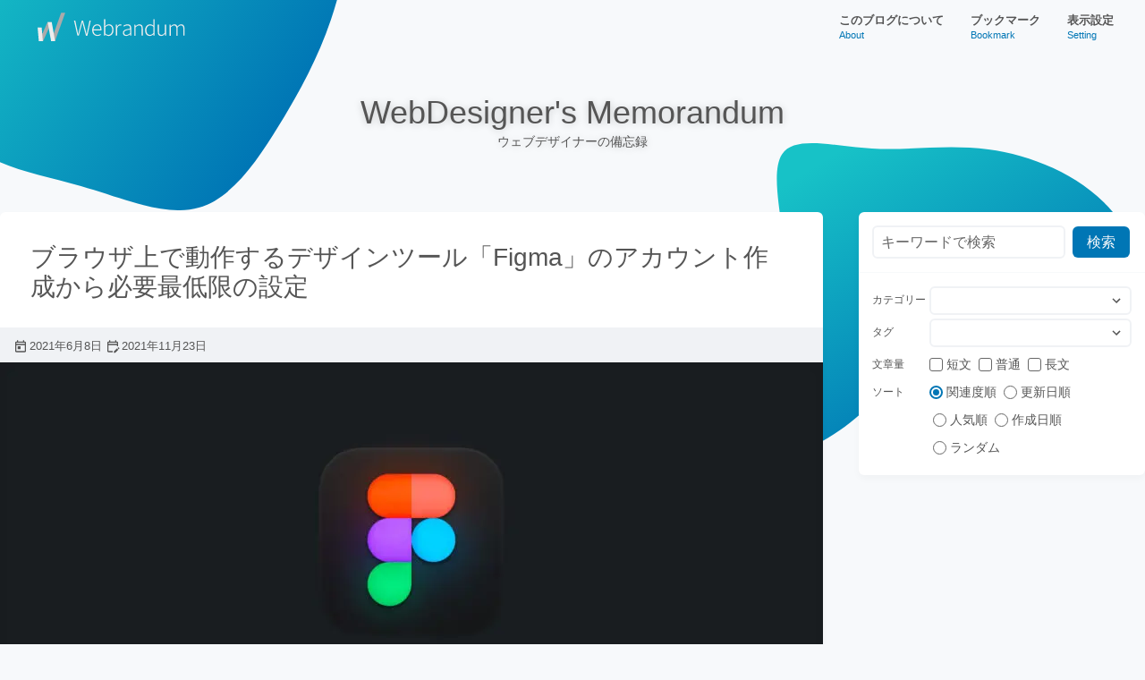

--- FILE ---
content_type: text/html; charset=UTF-8
request_url: https://webrandum.net/figma/
body_size: 38560
content:
<!doctype html><html lang="ja"><head>  <script defer src="https://www.googletagmanager.com/gtag/js?id=G-53HVGT6HH2"></script> <script defer src="[data-uri]"></script> <meta charset="utf-8"><meta http-equiv="X-UA-Compatible" content="IE=edge"><meta name="viewport" content="width=device-width, initial-scale=1"/><link rel="pingback" href="https://webrandum.net/mskz/xmlrpc.php"><style media="all">@charset "UTF-8";html{-webkit-box-sizing:border-box;box-sizing:border-box}*,*:before,*:after{-webkit-box-sizing:inherit;box-sizing:inherit}:root{-moz-tab-size:4;-o-tab-size:4;tab-size:4}body{margin:0}h1{font-size:2em;margin:.67em 0}hr{height:0}abbr[title]{-webkit-text-decoration:underline dotted;text-decoration:underline dotted}b,strong{font-weight:bolder}code,kbd,samp{font-family:monospace,monospace;font-size:1em}small{font-size:80%}sub,sup{font-size:75%;line-height:0;position:relative;vertical-align:baseline}sub{bottom:-.25em}sup{top:-.5em}button,input,optgroup,select,textarea{font-family:inherit;font-size:100%;line-height:1.2;margin:0}button,select{text-transform:none}button,[type=button],[type=reset],[type=submit]{-webkit-appearance:button}button::-moz-focus-inner,[type=button]::-moz-focus-inner,[type=reset]::-moz-focus-inner,[type=submit]::-moz-focus-inner{border-style:none;padding:0}button:-moz-focusring,[type=button]:-moz-focusring,[type=reset]:-moz-focusring,[type=submit]:-moz-focusring{outline:1px dotted ButtonText}fieldset{padding:.35em .75em .625em}legend{padding:0}progress{vertical-align:baseline}[type=number]::-webkit-inner-spin-button,[type=number]::-webkit-outer-spin-button{height:auto}[type=search]{-webkit-appearance:textfield;outline-offset:-2px}[type=search]::-webkit-search-decoration{-webkit-appearance:none}::-webkit-file-upload-button{-webkit-appearance:button;font:inherit}details{display:block}summary{display:list-item}ul{margin:0;padding:0;list-style:none}a{color:inherit;text-decoration:none}:root{--c-primary:#0076b5;--c-secondary:#17c2c7;--c-background-base:#f7f9fb;--c-background-primary:#fff;--c-background-secondary:#f0f2f5;--c-text-base:#555;--c-text-lighter:#676767;--c-text-link:#0076b5}.light-theme{--c-primary:#0076b5;--c-secondary:#17c2c7;--c-background-base:#f7f9fb;--c-background-primary:#fff;--c-background-secondary:#f0f2f5;--c-text-base:#555;--c-text-lighter:#676767;--c-text-link:#0076b5}.dark-theme{--c-primary:#ebcb1a;--c-secondary:#ff178d;--c-background-base:#2b2b2b;--c-background-primary:#313131;--c-background-secondary:#242424;--c-text-base:#eaeaea;--c-text-lighter:#b7b7b7;--c-text-link:#0076b5}.monochrome-theme{--c-primary:#555;--c-secondary:#111;--c-background-base:#000;--c-background-primary:#111;--c-background-secondary:#000;--c-text-base:#e0e0e0;--c-text-lighter:#b7b7b7;--c-text-link:#b7b7b7}.monochrome-theme img{-webkit-filter:brightness(.7);filter:brightness(.7)}.monochrome-theme .card_article_image span.card_article_category{background:#222}.monochrome-theme .btn_share,.monochrome-theme .btn_twitter,.monochrome-theme .btn_facebook{background:#222}.monochrome-theme .footer{background:#111}.color_primary{color:var(--c-primary)}.bg_primary{background:var(--c-primary)}.color_secondary{color:var(--c-secondary)}.bg_secondary{background:var(--c-secondary)}.color_bg_base{color:var(--c-background-base)}.bg_bg_base{background:var(--c-background-base)}.color_bg_primary{color:var(--c-background-primary)}.bg_bg_primary{background:var(--c-background-primary)}.color_bg_secondary{color:var(--c-background-secondary)}.bg_bg_secondary{background:var(--c-background-secondary)}.color_t_base{color:var(--c-text-base)}.bg_t_base{background:var(--c-text-base)}.color_t_light{color:var(--c-text-lighter)}.bg_t_light{background:var(--c-text-lighter)}.color_t_link{color:var(--c-text-link)}.bg_t_link{background:var(--c-text-link)}@font-face{font-family:"NotoSansCJKjp";font-style:normal;font-weight:400;src:url(//webrandum.net/mskz/wp-content/themes/webrandum2021/.assets/font/NotoSansCJKjp-Regular.eot);src:local("Noto Sans CJK JP Regular"),url(//webrandum.net/mskz/wp-content/themes/webrandum2021/.assets/font/NotoSansCJKjp-Regular.eot?#iefix) format("embedded-opentype"),url(//webrandum.net/mskz/wp-content/themes/webrandum2021/.assets/font/NotoSansCJKjp-Regular.woff) format("woff"),url(//webrandum.net/mskz/wp-content/themes/webrandum2021/.assets/font/NotoSansCJKjp-Regular.otf) format("opentype")}@font-face{font-family:"NotoSansCJKjp";font-style:normal;font-weight:600;src:url(//webrandum.net/mskz/wp-content/themes/webrandum2021/.assets/font/NotoSansCJKjp-Bold.eot);src:local("Noto Sans CJK JP Bold"),url(//webrandum.net/mskz/wp-content/themes/webrandum2021/.assets/font/NotoSansCJKjp-Bold.eot?#iefix) format("embedded-opentype"),url(//webrandum.net/mskz/wp-content/themes/webrandum2021/.assets/font/NotoSansCJKjp-Bold.woff) format("woff"),url(//webrandum.net/mskz/wp-content/themes/webrandum2021/.assets/font/NotoSansCJKjp-Bold.otf) format("opentype")}@font-face{font-family:"NotoSansCJKjp";font-style:normal;font-weight:200;src:url(//webrandum.net/mskz/wp-content/themes/webrandum2021/.assets/font/NotoSansCJKjp-DemiLight.eot);src:local("Noto Sans CJK JP DemiLight"),url(//webrandum.net/mskz/wp-content/themes/webrandum2021/.assets/font/NotoSansCJKjp-DemiLight.eot?#iefix) format("embedded-opentype"),url(//webrandum.net/mskz/wp-content/themes/webrandum2021/.assets/font/NotoSansCJKjp-DemiLight.woff) format("woff"),url(//webrandum.net/mskz/wp-content/themes/webrandum2021/.assets/font/NotoSansCJKjp-DemiLight.otf) format("opentype")}html{font-size:16px;line-height:1.2}body{font-family:'Noto Sans CJK JP','Noto Sans JP',-apple-system,BlinkMacSystemFont,'Segoe UI',Roboto,Helvetica,Arial,sans-serif,'Apple Color Emoji','Segoe UI Emoji','Segoe UI Symbol';color:var(--c-text-base);background:var(--c-background-base);-webkit-transition:.3s ease-in-out;transition:.3s ease-in-out;overflow-x:hidden}p{font-size:1rem;color:inhrit}.heading{font-size:1.5rem;color:var(--c-text-base);font-weight:400;position:relative}.heading_parent{font-size:.875rem;position:absolute;bottom:1.9rem;left:0}.heading_parent:after{font-size:.75rem;content:'/'}.heading_parent:hover{text-decoration:underline}.heading_wrap{display:-webkit-box;display:-ms-flexbox;display:flex;-webkit-box-pack:justify;-ms-flex-pack:justify;justify-content:space-between;-webkit-box-align:center;-ms-flex-align:center;align-items:center;-ms-flex-wrap:wrap;flex-wrap:wrap}.heading_wrap .changePageNum_select{max-width:140px}.btn{font-size:.875rem;border-radius:6px;-webkit-transition:.3s ease-in-out;transition:.3s ease-in-out;display:block;text-align:center;text-decoration:none}.btn:hover{-webkit-box-shadow:0 4px 12px rgba(0,0,0,.2);box-shadow:0 4px 12px rgba(0,0,0,.2);-webkit-filter:brightness(1.05);filter:brightness(1.05)}.btn:active{-webkit-box-shadow:none;box-shadow:none;-webkit-filter:brightness(.95);filter:brightness(.95)}.btn_black{color:var(--c-background-base);background:var(--c-text-base)}.btn.is-md{max-width:320px}.btn_inline{font-size:.875rem;display:inline-block;line-height:1;padding:.85rem 1rem}.btn_inline+.btn_inline{margin-left:10px}.btn_sns{font-size:.875rem;border-radius:6px;-webkit-transition:.3s ease-in-out;transition:.3s ease-in-out;color:#fff;display:block;line-height:1;margin-top:-6px;margin-bottom:16px;padding:14px 16px;text-decoration:none}.btn_sns i{margin-right:4px}.btn_sns:last-child{margin-bottom:36px}.btn_sns:hover{-webkit-box-shadow:0 4px 12px rgba(0,0,0,.2);box-shadow:0 4px 12px rgba(0,0,0,.2);-webkit-filter:brightness(1.05);filter:brightness(1.05)}.btn_sns:active{-webkit-box-shadow:none;box-shadow:none;-webkit-filter:brightness(.95);filter:brightness(.95)}.footer{color:#eaeaea;background:#333}.footer_wrap{max-width:1420px;margin:0 auto;padding:25px 20px 10px}.footer_wrap ul{display:-webkit-box;display:-ms-flexbox;display:flex;-webkit-box-pack:center;-ms-flex-pack:center;justify-content:center}.footer_wrap li{margin:0 0 0 8px;padding:0 0 0 8px}.footer_wrap li+li{border-left:1px solid currentColor}.footer_wrap a{font-size:.75rem;display:block;text-decoration:none}.footer_wrap a:hover{text-decoration:underline}.footer .copyright{font-size:.75rem;padding:5px 5px 10px;text-align:center}.header{height:60px}.header_wrap{max-width:1420px;margin:0 auto;padding:0 20px;display:-webkit-box;display:-ms-flexbox;display:flex;-webkit-box-pack:justify;-ms-flex-pack:justify;justify-content:space-between;-webkit-box-align:center;-ms-flex-align:center;align-items:center}.header_wrap .logo{margin:0;height:100%}.header_wrap .logo a{display:block;padding:0 15px}.header_wrap .logo a:hover{-webkit-transition:.3s ease-in-out;transition:.3s ease-in-out;opacity:.8}.header_wrap .logo img{display:block;height:60px;-o-object-fit:contain;object-fit:contain;vertical-align:middle}.header_nav ul{display:-webkit-box;display:-ms-flexbox;display:flex;-webkit-box-pack:justify;-ms-flex-pack:justify;justify-content:space-between}.header_nav li{display:block;height:60px}.header_nav a{font-size:.8125rem;-webkit-transition:.3s ease-in-out;transition:.3s ease-in-out;display:block;padding:15px;height:100%;font-weight:600}.header_nav a span{font-size:.6875rem;-webkit-transition:.3s ease-in-out;transition:.3s ease-in-out;color:var(--c-primary);display:block;margin:4px 0 0;font-weight:500;line-height:1}.header_nav a:hover{color:var(--c-background-primary);background:var(--c-primary)}.header_nav a:hover span{color:var(--c-background-secondary)}.header_sp{position:relative;display:none}.header_sp_input{display:none}.header_sp_input:checked~.header_sp_close{display:block;opacity:.5}.header_sp_input:checked~.header_sp_content{-webkit-box-shadow:0 3px 12px rgba(0,0,0,.03);box-shadow:0 3px 12px rgba(0,0,0,.03);-webkit-transform:translateX(0%);transform:translateX(0%)}.header_sp_open{display:inline-block;width:30px;height:22px;cursor:pointer;vertical-align:middle}.header_sp_open span,.header_sp_open span:before,.header_sp_open span:after{border-radius:6px;background:var(--c-text-base);display:block;content:'';height:3px;width:25px;position:absolute}.header_sp_open span:before{bottom:-8px}.header_sp_open span:after{bottom:-16px}.header_sp_close{-webkit-transition:.3s ease-in-out;transition:.3s ease-in-out;background:var(--c-background-base);display:none;position:fixed;z-index:99;top:0;left:0;width:100%;height:100%;opacity:0}.header_sp_content{-webkit-transition:.3s ease-in-out;transition:.3s ease-in-out;background:var(--c-background-secondary);overflow:auto;position:fixed;top:0;left:0;z-index:100;width:90%;max-width:330px;height:100%;-webkit-transform:translateX(-105%);transform:translateX(-105%)}.header_sp_content a{-webkit-transition:.3s ease-in-out;transition:.3s ease-in-out;color:var(--c-text-base);border-bottom:1px solid var(--c-background-base);display:block;text-decoration:none;padding:10px 20px;position:relative}.header_sp_content a span{display:none}.fa-svg{display:-webkit-inline-box;display:-ms-inline-flexbox;display:inline-flex;-webkit-box-pack:center;-ms-flex-pack:center;justify-content:center;-webkit-box-align:center;-ms-flex-align:center;align-items:center}.fa-svg svg{max-width:.95rem;height:.9rem;line-height:1rem}.icn{font-size:.8125rem;padding-left:1.4em;position:relative}.icn:before{content:'';display:block;width:16px;height:16px;background-position:center;background-repeat:no-repeat;background-color:var(--c-text-base);-webkit-mask-size:contain;mask-size:contain;position:absolute;top:.02em;left:0;bottom:0;margin:auto}.icn.icn_date:before{-webkit-mask-image:url(//webrandum.net/mskz/wp-content/themes/webrandum2021/./assets/images/icons/cal_create.svg);mask-image:url(//webrandum.net/mskz/wp-content/themes/webrandum2021/./assets/images/icons/cal_create.svg)}.icn.icn_date_edit:before{-webkit-mask-image:url(//webrandum.net/mskz/wp-content/themes/webrandum2021/./assets/images/icons/cal_edit.svg);mask-image:url(//webrandum.net/mskz/wp-content/themes/webrandum2021/./assets/images/icons/cal_edit.svg)}.is-center{text-align:center}.wrap-xxl{max-width:1420px;width:100%;padding:0 20px;margin:0 auto}.wrap_md{max-width:680px;width:100%;padding:0 20px;margin:0 auto}.wrap_sm{max-width:480px;width:100%;padding:0 20px;margin:0 auto}.mainVisual{position:relative;width:100%;margin:0}.mainVisual_wrap{max-width:1420px;margin:0 auto;position:relative}.mainVisual_shape{position:absolute;z-index:-1}.mainVisual_shape_1{top:-280px;left:-60px}.mainVisual_shape_2{top:100px;right:0}.mainVisual_shape_start{fill:var(--c-secondary);stop-color:var(--c-secondary)}.mainVisual_shape_end{fill:var(--c-primary);stop-color:var(--c-primary)}.mainVisual h2{font-size:2.25rem;color:var(--c-text-base);font-weight:400;text-align:center;margin:0;padding:44px 20px 68px;text-shadow:0 1px 8px rgba(0,0,0,.2)}.mainVisual span{font-size:.875rem;display:block;line-height:1.6}.google-auto-placed.ap_container{margin:1.5rem 0}.box{display:block;color:var(--c-text-base);background:var(--c-background-primary);border-radius:6px;position:relative;overflow:hidden;margin-bottom:40px}.box:last-child{margin-bottom:64px}.box_header{padding:0 20px;border-bottom:1px solid var(--c-background-secondary)}.box h2{font-size:1.375rem;font-weight:400}.breadcrumb{background:var(--c-background-base)}.breadcrumb_wrap{max-width:1420px;margin:0 auto;padding:8px 20px}.breadcrumb span{font-size:.8125rem;padding:0 10px}.breadcrumb span.breadcrumb_home{padding:0 10px 0 0}.breadcrumb a{font-size:.8125rem;color:var(--c-text-base);text-decoration:none}.breadcrumb a:hover{text-decoration:underline}.hljs-code-title{font-size:.8125rem;color:#abb2bf;background:#1a1e28;position:absolute;top:0;left:0;display:block;padding:.5em .8em}.hljs-code-title+span{display:inline-block;padding-top:.8em}.hljs{font-size:.8125rem;color:#abb2bf;background:#282c34;display:block;position:relative;overflow-x:auto;padding:1em;line-height:1.3}.hljs-comment,.hljs-quote{color:#5c6370;font-style:italic}.hljs-doctag,.hljs-keyword,.hljs-formula{color:#c678dd}.hljs-section,.hljs-name,.hljs-selector-tag,.hljs-deletion,.hljs-subst{color:#e06c75}.hljs-literal{color:#56b6c2}.hljs-string,.hljs-regexp,.hljs-addition,.hljs-attribute,.hljs-meta-string{color:#98c379}.hljs-built_in,.hljs-class .hljs-title{color:#e6c07b}.hljs-attr,.hljs-variable,.hljs-template-variable,.hljs-type,.hljs-selector-class,.hljs-selector-attr,.hljs-selector-pseudo,.hljs-number{color:#d19a66}.hljs-symbol,.hljs-bullet,.hljs-link,.hljs-meta,.hljs-selector-id,.hljs-title{color:#61aeee}.hljs-emphasis{font-style:italic}.hljs-strong{font-weight:700}.hljs-link{text-decoration:underline}input{padding:0;border:none;border-radius:0;outline:none;background:0 0}select{-webkit-appearance:none;-moz-appearance:none;appearance:none;border:none;outline:none;background:0 0;cursor:pointer}textarea{font-size:.875rem;-webkit-appearance:none;-moz-appearance:none;appearance:none;border:none;outline:none;background:#fff;padding:12px;width:100%;height:100px;min-height:100px;max-height:100px;background:#fff;border:1px solid #ccc;border-radius:3px;-webkit-box-sizing:border-box;box-sizing:border-box;color:#222;line-height:1.2;resize:none}label{display:-webkit-box;display:-ms-flexbox;display:flex;-webkit-box-pack:start;-ms-flex-pack:start;justify-content:flex-start;-webkit-box-align:center;-ms-flex-align:center;align-items:center;width:100%;-webkit-box-sizing:border-box;box-sizing:border-box;position:relative}label input[type=text],label input[type=number],label input[type=tel],label input[type=search],label select{font-size:.875rem;border-radius:6px;display:block;color:var(--c-text-base);background:var(--c-background-primary);border:2px solid var(--c-background-secondary);padding:4px 12px;width:100%;min-height:36px;line-height:1.2}.select{position:relative}.select select{padding-right:24px}.select span{font-size:.75rem;display:block;color:var(--c-text-base);white-space:nowrap}.select:before{content:'';display:block;width:18px;height:18px;background-position:center;background-repeat:no-repeat;background-color:var(--c-text-base);-webkit-mask-size:contain;mask-size:contain;-webkit-mask-image:url(//webrandum.net/mskz/wp-content/themes/webrandum2021/./assets/images/icons/icn_arrow.svg);mask-image:url(//webrandum.net/mskz/wp-content/themes/webrandum2021/./assets/images/icons/icn_arrow.svg);-webkit-transform:rotate(180deg);transform:rotate(180deg);position:absolute;top:0;right:10px;bottom:0;margin:auto;pointer-events:none}.radio{display:inline-block;width:auto;margin:14px 18px 14px 0;padding:0;font-size:15px;line-height:1.7;cursor:pointer}.radio input{height:0;width:0;opacity:0;margin:0}.radio input:checked+.outer{border:2px solid var(--c-primary)}.radio input:checked+.outer .inner{-webkit-transform:scale(1);transform:scale(1);opacity:1}.radio input:focus+.outer .inner{-webkit-transform:scale(1);transform:scale(1);opacity:1;background-color:var(--c-primary)}.radio .outer{height:22px;width:22px;display:block;-webkit-box-sizing:border-box;box-sizing:border-box;float:left;margin:2px;border:2px solid var(--c-text-lighter);border-radius:50%;background-color:var(--c-background-primary)}.radio .inner{-webkit-transition:all .25s ease-in-out;transition:all .25s ease-in-out;height:12px;width:12px;-webkit-transform:scale(0);transform:scale(0);display:block;margin:3px;border-radius:50%;background-color:var(--c-primary);opacity:0}.radio:hover .inner{-webkit-transform:scale(.5);transform:scale(.5);opacity:.5}.radio.is-sm{margin:4px 0;padding:0;font-size:14px;line-height:1.7}.radio.is-sm .inner{margin:2px;height:7px;width:7px}.radio.is-sm .outer{height:15px;width:15px;border-width:1px;margin:4px 0}.radio.is-sm+.radio{margin-left:4px}.checkbox{display:inline-block;width:auto;margin:4px 0;padding:0;font-size:14px;line-height:1.7;cursor:pointer}.checkbox input{height:0;width:0;opacity:0;margin:0}.checkbox input:checked+.outer{border:2px solid var(--c-primary);background:var(--c-primary)}.checkbox input:checked+.outer .inner{-webkit-transform:rotate(45deg) scale(1);transform:rotate(45deg) scale(1);opacity:1}.checkbox .outer{height:18px;width:18px;display:block;-webkit-box-sizing:border-box;box-sizing:border-box;float:left;margin:2px;border:2px solid var(--c-text-lighter);border-radius:3px;background-color:var(--c-background-primary)}.checkbox .inner{-webkit-transition:opacity .2s linear;transition:opacity .2s linear;position:absolute;top:11px;left:8px;display:block;margin-top:-7px;width:5px;height:12px;border-right:2px solid var(--c-background-primary);border-bottom:2px solid var(--c-background-primary);content:'';opacity:0;-webkit-transform:rotate(45deg) scale(0);transform:rotate(45deg) scale(0)}.checkbox.is-sm{margin:4px 0}.checkbox.is-sm .inner{left:5px}.checkbox.is-sm .outer{height:15px;width:15px;border-width:1px;margin:4px 0}.checkbox.is-sm+.checkbox{margin-left:4px}.modal{-webkit-transition:.3s ease-in-out;transition:.3s ease-in-out;display:-webkit-box;display:-ms-flexbox;display:flex;-webkit-box-pack:center;-ms-flex-pack:center;justify-content:center;-webkit-box-align:center;-ms-flex-align:center;align-items:center;position:fixed;top:0;left:0;right:0;bottom:0;z-index:1000;opacity:0;pointer-events:none}.modal.is-show{opacity:1;pointer-events:auto}.modal.is-show .modal_box{-webkit-transform:translateY(0);transform:translateY(0)}.modal_overlay{display:block;background:rgba(0,0,0,.5);position:absolute;top:0;left:0;right:0;bottom:0}.modal_box{display:block;color:var(--c-text-base);background:var(--c-background-primary);border-radius:6px;position:relative;overflow:hidden;-webkit-box-shadow:0 4px 8px rgba(0,0,0,.03);box-shadow:0 4px 8px rgba(0,0,0,.03);-webkit-transition:.3s ease-in-out;transition:.3s ease-in-out;max-width:680px;width:calc(100% - 20px);margin:0 auto;-webkit-transform:translateY(-2rem);transform:translateY(-2rem)}.modal_header{color:var(--c-text-base);border-bottom:1px solid var(--c-background-secondary);display:-webkit-box;display:-ms-flexbox;display:flex;-webkit-box-pack:justify;-ms-flex-pack:justify;justify-content:space-between;-webkit-box-align:center;-ms-flex-align:center;align-items:center;min-height:52px;padding:8px 20px}.modal_header h2{color:var(--c-text-base);font-size:1.125rem}.modal_body{max-height:calc(100vh - 130px);padding:0 0 20px;overflow-y:auto}.modal_body h3{font-size:1.125rem;margin-bottom:.4rem}.modal_body p{font-size:.75rem;line-height:1.4;margin:.4rem 0}.modal_body a{text-decoration:underline}.modal_body a:hover{text-decoration:none}.pagination{margin:30px auto;display:-webkit-box;display:-ms-flexbox;display:flex;-webkit-box-pack:center;-ms-flex-pack:center;justify-content:center;-webkit-box-align:center;-ms-flex-align:center;align-items:center}.pagination nav{display:-webkit-box;display:-ms-flexbox;display:flex;-webkit-box-pack:center;-ms-flex-pack:center;justify-content:center;-webkit-box-align:center;-ms-flex-align:center;align-items:center}.pagination nav ul.page-numbers{display:-webkit-box;display:-ms-flexbox;display:flex;-webkit-box-pack:center;-ms-flex-pack:center;justify-content:center;-webkit-box-align:center;-ms-flex-align:center;align-items:center;-ms-flex-wrap:wrap;flex-wrap:wrap}.pagination nav a,.pagination nav span{font-size:.8125rem;-webkit-transition:.3s ease-in-out;transition:.3s ease-in-out;color:var(--c-text-base);background:var(--c-background-primary);border:2px solid var(--c-background-secondary);line-height:1;display:inline-block;white-space:nowrap;padding:10px 12px;margin:0 4px;border-radius:30px;text-decoration:none}.pagination nav a.prev,.pagination nav a.next,.pagination nav span.prev,.pagination nav span.next{padding:7.5px 4px;vertical-align:middle}.pagination nav a.prev:before,.pagination nav a.next:before,.pagination nav span.prev:before,.pagination nav span.next:before{content:'';display:block;width:18px;height:18px;background-position:center;background-repeat:no-repeat;background-color:currentColor;-webkit-mask-size:contain;mask-size:contain;-webkit-mask-image:url(//webrandum.net/mskz/wp-content/themes/webrandum2021/./assets/images/icons/icn_arrow.svg);mask-image:url(//webrandum.net/mskz/wp-content/themes/webrandum2021/./assets/images/icons/icn_arrow.svg)}.pagination nav a.prev:before,.pagination nav span.prev:before{-webkit-transform:rotate(-90deg);transform:rotate(-90deg)}.pagination nav a.next:before,.pagination nav span.next:before{-webkit-transform:rotate(90deg);transform:rotate(90deg)}.pagination nav a:hover,.pagination nav span:hover{-webkit-box-shadow:0 4px 12px rgba(0,0,0,.2);box-shadow:0 4px 12px rgba(0,0,0,.2);-webkit-filter:brightness(1.05);filter:brightness(1.05);color:var(--c-background-base);background:var(--c-primary);text-decoration:none}.pagination nav a:active,.pagination nav a.current,.pagination nav span:active,.pagination nav span.current{-webkit-box-shadow:none;box-shadow:none;-webkit-filter:brightness(.95);filter:brightness(.95);color:var(--c-background-base);background:var(--c-primary)}.pagination nav a.dots,.pagination nav span.dots{font-size:.625rem;background:0 0;-webkit-box-shadow:none;box-shadow:none;border:none;padding:0}.pagination_select{max-width:74px;margin-left:15px}.next-page-list ul,.next-page-list ol{margin:0 0 20px;padding-left:22px}.next-page-list ul a:hover,.next-page-list ol a:hover{text-decoration:underline}.profile{overflow:hidden;margin:0 auto;padding:10px 20px 20px}.profile img{float:left;margin:0 16px 0 0}.profile h4{font-size:.9375rem;color:var(--c-text-base);font-weight:700;margin:0 0 .8em}.profile h4 span{font-size:.6875rem;display:block;color:var(--c-text-base);font-weight:400}.profile p{font-size:.75rem;line-height:1.4;margin:0}.profile .btn_sns{display:-webkit-inline-box;display:-ms-inline-flexbox;display:inline-flex;-webkit-box-pack:start;-ms-flex-pack:start;justify-content:flex-start;-webkit-box-align:center;-ms-flex-align:center;align-items:center;margin:15px 0;padding:12px}.profile .btn_sns+.btn_sns{margin-left:10px}.profile .btn_sns:last-child{margin-bottom:0}.relatedPosts+.relatedPosts{margin-top:20px}.relatedPosts ul{margin:0 0 20px;padding:0 0 0 8px;list-style:none}.relatedPosts ul li{padding:0 0 0 10px;margin-bottom:4px;position:relative}.relatedPosts ul li:before{border-radius:6px;content:'';display:block;background:var(--c-text-base);width:4px;height:4px;position:absolute;left:0;top:0;bottom:0;margin:auto}.relatedPosts ul a{color:var(--c-text-base);text-decoration:none}.relatedPosts ul a:hover{text-decoration:underline}div.yyi-rinker-contents img{-o-object-fit:contain;object-fit:contain}.box_main div.yyi-rinker-contents{background:var(--c-background-primary);margin:0;border:none;-webkit-box-shadow:none;box-shadow:none}.box_main div.yyi-rinker-contents div.yyi-rinker-title a{color:var(--c-text-base)}.box_main div.yyi-rinker-contents div.yyi-rinker-detail{margin-top:3px;padding:0}.box_main div.yyi-rinker-contents div.yyi-rinker-detail .price-box{color:var(--c-text-lighter)}.box_main div.yyi-rinker-contents ul.yyi-rinker-links li{-webkit-box-shadow:0 4px 8px rgba(0,0,0,.03);box-shadow:0 4px 8px rgba(0,0,0,.03);-webkit-transition:.3s ease-in-out;transition:.3s ease-in-out;border-radius:6px}.box_main div.yyi-rinker-contents ul.yyi-rinker-links li:hover{-webkit-filter:brightness(1.05);filter:brightness(1.05);-webkit-box-shadow:0 4px 12px rgba(0,0,0,.2);box-shadow:0 4px 12px rgba(0,0,0,.2)}.box_main div.yyi-rinker-contents ul.yyi-rinker-links li:active{-webkit-filter:brightness(.95);filter:brightness(.95);-webkit-box-shadow:none;box-shadow:none}.box_main div.yyi-rinker-contents ul.yyi-rinker-links li a{-webkit-transition:.3s ease-in-out;transition:.3s ease-in-out;color:var(--c-background-base);font-weight:400}.box_main div.yyi-rinker-contents ul.yyi-rinker-links li.amazonlink{background:var(--c-text-base)}.box_main div.yyi-rinker-contents ul.yyi-rinker-links li.rakutenlink{background:var(--c-text-base)}.box_main div.yyi-rinker-contents ul.yyi-rinker-links li.yahoolink{background:var(--c-text-base)}.share{display:-ms-grid;display:grid;-ms-grid-rows:46px;grid-template-rows:46px;-ms-grid-columns:1fr 15px 1fr 15px 1fr 15px 1fr 15px 1fr;grid-template-columns:1fr 1fr 1fr 1fr 1fr;gap:15px;margin:10px 0}.share>*:nth-child(1){-ms-grid-row:1;-ms-grid-column:1}.share>*:nth-child(2){-ms-grid-row:1;-ms-grid-column:3}.share>*:nth-child(3){-ms-grid-row:1;-ms-grid-column:5}.share>*:nth-child(4){-ms-grid-row:1;-ms-grid-column:7}.share>*:nth-child(5){-ms-grid-row:1;-ms-grid-column:9}.btn_share{font-size:1.125rem;border-radius:6px;-webkit-transition:.3s ease-in-out;transition:.3s ease-in-out;display:-webkit-box;display:-ms-flexbox;display:flex;-webkit-box-pack:center;-ms-flex-pack:center;justify-content:center;-webkit-box-align:center;-ms-flex-align:center;align-items:center;color:#fff;background:#555;text-decoration:none;text-align:center;height:46px;line-height:46px}.btn_share:hover{-webkit-box-shadow:0 4px 12px rgba(0,0,0,.2);box-shadow:0 4px 12px rgba(0,0,0,.2);-webkit-filter:brightness(1.05);filter:brightness(1.05)}.btn_share:active{-webkit-box-shadow:none;box-shadow:none;-webkit-filter:brightness(.95);filter:brightness(.95)}.btn_share i{margin-right:8px}.btn_share i svg{max-width:1.4rem;height:1.1rem}.btn_twitter{background:#000}.btn_facebook{background:#3b5998}.btn_hatena{background:#008fde}.btn_hatena .fa-hatena{font-weight:700;font-style:normal}.btn_line{background:#00c300}.btn_pocket{background:#ef4056}.siblingsPosts{margin:0 -20px}.siblingsPosts_image{max-width:180px}.siblingsPosts_image img{width:100%;height:auto;vertical-align:middle}.siblingsPosts_text{width:100%;padding:20px}.siblingsPosts ul{margin:0;padding:0;list-style:none}.siblingsPosts ul li{border-top:1px solid var(--c-background-secondary)}.siblingsPosts ul li.is-top a{display:block;padding:30px;text-align:center}.siblingsPosts ul a{display:-webkit-box;display:-ms-flexbox;display:flex;-webkit-box-align:center;-ms-flex-align:center;align-items:center;color:var(--c-text-base);text-decoration:none}.siblingsPosts ul a:hover{text-decoration:underline}.tagcloud{padding:10px 15px}.tagcloud a{font-size:.75rem;-webkit-transition:.3s ease-in-out;transition:.3s ease-in-out;color:var(--c-text-base);background:var(--c-background-primary);border:1px solid var(--c-background-secondary);line-height:1;display:inline-block;white-space:nowrap;padding:5px 12px;margin:0 6px 8px 0;border-radius:30px;text-decoration:none}.tagcloud a:hover{-webkit-box-shadow:0 4px 12px rgba(0,0,0,.2);box-shadow:0 4px 12px rgba(0,0,0,.2);-webkit-filter:brightness(1.05);filter:brightness(1.05)}.tagcloud a:active{-webkit-box-shadow:none;box-shadow:none;-webkit-filter:brightness(.95);filter:brightness(.95)}.tagcloud .tag-link-count{font-size:.625rem;color:var(--c-text-lighter);margin-left:5px;padding:2px}.article_wrap>.news{padding:15px;color:#8a6d3b;background-color:#fcf8e3;border-color:#faebcc;border-radius:6px;margin:10px 0 28px}.article_wrap>.news h3{margin:0 0 6px;font-size:16px}.article_wrap>.news p{color:#8a6d3b;font-size:14px;margin:0}.articles.series-articles{-ms-grid-columns:1fr;grid-template-columns:1fr;-ms-grid-rows:1fr;grid-template-rows:1fr;gap:32px}.articles.series-articles>*:nth-child(1){-ms-grid-row:1;-ms-grid-column:1}.article_memo{display:block;color:var(--c-text-base);background:var(--c-background-primary);border-radius:6px;position:relative;overflow:hidden;-webkit-box-shadow:0 4px 8px rgba(0,0,0,.03);box-shadow:0 4px 8px rgba(0,0,0,.03);padding:2px 20px;margin-bottom:30px}.article_memo:empty{display:none}.simple_article{-webkit-box-shadow:0 4px 8px rgba(0,0,0,.03);box-shadow:0 4px 8px rgba(0,0,0,.03);display:block;color:var(--c-text-base);background:var(--c-background-primary);border-radius:6px;position:relative;overflow:hidden;-webkit-transition:.3s ease-in-out;transition:.3s ease-in-out;padding:20px}.simple_article:hover{-webkit-box-shadow:0 4px 12px rgba(0,0,0,.2);box-shadow:0 4px 12px rgba(0,0,0,.2)}.simple_article:active{-webkit-box-shadow:none;box-shadow:none}.simple_article>a{position:absolute;top:0;left:0;right:0;bottom:0;z-index:1}.simple_article_wrap{display:-ms-grid;display:grid;-ms-grid-columns:40% 16px 1fr;grid-template-columns:40% 1fr;-ms-grid-rows:1fr;grid-template-rows:1fr;gap:16px;position:relative}.simple_article_wrap>*:nth-child(1){-ms-grid-row:1;-ms-grid-column:1}.simple_article_wrap>*:nth-child(2){-ms-grid-row:1;-ms-grid-column:3}.simple_article_image{max-width:100%;width:100%;height:auto;position:relative}.simple_article_image img{max-width:100%;width:100%;height:auto}.simple_article_category{font-size:.75rem;color:#fff;background:#2b2b2b;display:inline-block;padding:4px 8px;position:absolute;top:0;left:0}.simple_article_category.uncategorized{display:none}.simple_article_category.webdesign{background:#bd2459}.simple_article_category.coding{background:#2f67a9}.simple_article_category.utility{background:#276077}.simple_article_text{padding:10px 10px 35px;position:relative}.simple_article_text h3{font-size:1rem;color:var(--c-text-base);line-height:1.35;margin:0 0 6px}.simple_article_excerpt p{font-size:.8125rem;color:var(--c-text-lighter)}.simple_article_tag ul{display:-webkit-box;display:-ms-flexbox;display:flex;-ms-flex-wrap:wrap;flex-wrap:wrap}.simple_article_tag a{font-size:.75rem;-webkit-transition:.3s ease-in-out;transition:.3s ease-in-out;color:var(--c-text-base);background:var(--c-background-primary);border:1px solid var(--c-background-secondary);line-height:1;display:inline-block;white-space:nowrap;padding:4px 8px;margin:0 6px 6px 0;border-radius:30px;text-decoration:none;position:relative;z-index:1}.simple_article_tag a:hover{-webkit-box-shadow:0 4px 12px rgba(0,0,0,.2);box-shadow:0 4px 12px rgba(0,0,0,.2);-webkit-filter:brightness(1.05);filter:brightness(1.05)}.simple_article_tag a:active{-webkit-box-shadow:none;box-shadow:none;-webkit-filter:brightness(.95);filter:brightness(.95)}.simple_article_footer{overflow:hidden;padding:0 10px 14px;position:absolute;left:0;right:0;bottom:0}.simple_article_characters{float:left}.simple_article_characters span{padding-left:1.4em;position:relative}.simple_article_characters span:before{content:'';display:block;width:18px;height:18px;background-position:center;background-repeat:no-repeat;background-size:18px;position:absolute;top:2px;left:0;bottom:0;margin:auto}.simple_article_characters span.long:before{background-image:url("data:image/svg+xml;charset=utf8,%3Csvg%20width%3D%2212%22%20height%3D%2212%22%20xmlns%3D%22http%3A%2F%2Fwww.w3.org%2F2000%2Fsvg%22%3E%3Cg%20fill-rule%3D%22nonzero%22%20fill%3D%22none%22%3E%3Cpath%20fill%3D%22%236A6A6A%22%20d%3D%22M1%204h10v1H1zM1%202h10v1H1zM1%206h10v1H1z%22%2F%3E%3Cpath%20fill%3D%22%23DDD%22%20d%3D%22M1%208h10v1H1z%22%2F%3E%3Cpath%20fill%3D%22%236A6A6A%22%20d%3D%22M1%208h7v1H1z%22%2F%3E%3C%2Fg%3E%3C%2Fsvg%3E")}.simple_article_characters span.normal:before{background-image:url("data:image/svg+xml;charset=utf8,%3Csvg%20width%3D%2212%22%20height%3D%2212%22%20xmlns%3D%22http%3A%2F%2Fwww.w3.org%2F2000%2Fsvg%22%3E%3Cg%20fill-rule%3D%22nonzero%22%20fill%3D%22none%22%3E%3Cpath%20fill%3D%22%23DDD%22%20d%3D%22M1%206h10v1H1zM1%208h10v1H1z%22%2F%3E%3Cpath%20fill%3D%22%236A6A6A%22%20d%3D%22M1%202h10v1H1zM1%204h10v1H1zM1%206h4v1H1z%22%2F%3E%3C%2Fg%3E%3C%2Fsvg%3E")}.simple_article_characters span.short:before{background-image:url("data:image/svg+xml;charset=utf8,%3Csvg%20width%3D%2212%22%20height%3D%2212%22%20xmlns%3D%22http%3A%2F%2Fwww.w3.org%2F2000%2Fsvg%22%3E%3Cg%20fill-rule%3D%22nonzero%22%20fill%3D%22none%22%3E%3Cpath%20fill%3D%22%23DDD%22%20d%3D%22M1%202h10v1H1z%22%2F%3E%3Cpath%20fill%3D%22%236A6A6A%22%20d%3D%22M1%202h8v1H1z%22%2F%3E%3Cpath%20fill%3D%22%23DDD%22%20d%3D%22M1%208h10v1H1zM1%206h10v1H1zM1%204h10v1H1z%22%2F%3E%3C%2Fg%3E%3C%2Fsvg%3E")}.simple_article_characters span.memo:before{background-image:url("data:image/svg+xml;charset=utf8,%3Csvg%20width%3D%2212%22%20height%3D%2212%22%20xmlns%3D%22http%3A%2F%2Fwww.w3.org%2F2000%2Fsvg%22%3E%3Cpath%20d%3D%22M2.5%201.5v9h4.288L9.5%207.793V1.5h-7z%22%20stroke%3D%22%236A6A6A%22%20fill%3D%22none%22%20fill-rule%3D%22evenodd%22%2F%3E%3C%2Fsvg%3E")}.simple_article_date{float:right}.contents{max-width:1420px;width:100%;padding:0 20px;margin:30px auto 48px;display:-webkit-box;display:-ms-flexbox;display:flex;-webkit-box-pack:justify;-ms-flex-pack:justify;justify-content:space-between}.article_wrap{max-width:1024px;width:calc(100% - 320px)}.articles{max-width:1024px;display:-ms-grid;display:grid;-ms-grid-columns:minmax(250px, 1fr) 32px minmax(250px, 1fr) 32px minmax(250px, 1fr);grid-template-columns:repeat(3,minmax(250px, 1fr));-ms-grid-rows:1fr;grid-template-rows:1fr;gap:32px}.articles>*:nth-child(1){-ms-grid-row:1;-ms-grid-column:1}.articles>*:nth-child(2){-ms-grid-row:1;-ms-grid-column:3}.articles>*:nth-child(3){-ms-grid-row:1;-ms-grid-column:5}.articles.articles-smallbox{-ms-grid-columns:(minmax(320px, 1fr))[2];grid-template-columns:repeat(2,minmax(320px, 1fr));-ms-grid-rows:1fr;grid-template-rows:1fr}.articles.articles-smallbox>*:nth-child(1){-ms-grid-row:1;-ms-grid-column:1}.articles.articles-smallbox>*:nth-child(2){-ms-grid-row:1;-ms-grid-column:2}.articles.articles-smallbox .card_article{display:-webkit-box;display:-ms-flexbox;display:flex;min-height:auto}.articles.articles-smallbox .card_article_image{max-width:230px;width:100%}.articles.articles-smallbox .card_article_text{max-width:calc(100% - 230px)}.articles.articles-smallbox .card_article_text h3{font-size:.9375rem}.articles.articles-smallbox .card_article_footer{padding:0 10px 10px}.articles.articles-smallbox .card_article_characters{font-size:.875rem}.articles.articles-smallbox .card_article_date{font-size:.875rem}.card_article{display:block;color:var(--c-text-base);background:var(--c-background-primary);border-radius:6px;position:relative;overflow:hidden;-webkit-transition:.3s ease-in-out;transition:.3s ease-in-out;-webkit-box-shadow:0 4px 8px rgba(0,0,0,.03);box-shadow:0 4px 8px rgba(0,0,0,.03);min-height:350px}.card_article:hover{-webkit-box-shadow:0 4px 12px rgba(0,0,0,.2);box-shadow:0 4px 12px rgba(0,0,0,.2)}.card_article:active{-webkit-box-shadow:none;box-shadow:none}.card_article>a{position:absolute;top:0;left:0;right:0;bottom:0;z-index:1}.card_article_image{position:relative;line-height:1}.card_article_image img{max-width:100%;width:100%;height:auto;vertical-align:text-bottom}.card_article_image span{font-size:.75rem;color:#fff;background:#2b2b2b;display:inline-block;padding:4px 8px;position:absolute;top:0;left:0}.card_article_image span.uncategorized{display:none}.card_article_image span.webdesign{background:#bd2459}.card_article_image span.coding{background:#2f67a9}.card_article_image span.utility{background:#276077}.card_article_text{padding:10px 10px 32px}.card_article_text h3{font-size:1rem;color:var(--c-text-base);line-height:1.35;margin:0 0 6px}.card_article_tag ul{display:-webkit-box;display:-ms-flexbox;display:flex;-ms-flex-wrap:wrap;flex-wrap:wrap}.card_article_tag a{font-size:.75rem;-webkit-transition:.3s ease-in-out;transition:.3s ease-in-out;color:var(--c-text-base);background:var(--c-background-primary);border:1px solid var(--c-background-secondary);line-height:1;display:inline-block;white-space:nowrap;padding:6px 12px;margin:0 8px 8px 0;border-radius:30px;text-decoration:none;position:relative;z-index:1}.card_article_tag a:hover{-webkit-box-shadow:0 4px 12px rgba(0,0,0,.2);box-shadow:0 4px 12px rgba(0,0,0,.2);-webkit-filter:brightness(1.05);filter:brightness(1.05)}.card_article_tag a:active{-webkit-box-shadow:none;box-shadow:none;-webkit-filter:brightness(.95);filter:brightness(.95)}.card_article_footer{overflow:hidden;padding:0 10px 14px;position:absolute;left:0;right:0;bottom:0}.card_article_characters{font-size:.8125rem;float:left}.card_article_characters span{padding-left:1.4em;position:relative}.card_article_characters span:before{content:'';display:block;width:18px;height:18px;background-position:center;background-repeat:no-repeat;background-color:var(--c-text-base);-webkit-mask-size:contain;mask-size:contain;position:absolute;top:2px;left:0;bottom:0;margin:auto}.card_article_characters span.long:before{-webkit-mask-image:url(//webrandum.net/mskz/wp-content/themes/webrandum2021/./assets/images/icons/text_long.svg);mask-image:url(//webrandum.net/mskz/wp-content/themes/webrandum2021/./assets/images/icons/text_long.svg)}.card_article_characters span.normal:before{-webkit-mask-image:url(//webrandum.net/mskz/wp-content/themes/webrandum2021/./assets/images/icons/text_mid.svg);mask-image:url(//webrandum.net/mskz/wp-content/themes/webrandum2021/./assets/images/icons/text_mid.svg)}.card_article_characters span.short:before{-webkit-mask-image:url(//webrandum.net/mskz/wp-content/themes/webrandum2021/./assets/images/icons/text_short.svg);mask-image:url(//webrandum.net/mskz/wp-content/themes/webrandum2021/./assets/images/icons/text_short.svg)}.card_article_characters span.memo:before{display:none}.card_article_date{font-size:.8125rem;float:right}.front-sidebar{max-width:320px;margin-left:36px}.sideBlock{border-radius:6px;background:var(--c-background-primary);overflow:hidden;-webkit-box-shadow:0 3px 8px rgba(0,0,0,.05);box-shadow:0 3px 8px rgba(0,0,0,.05);margin:0 0 32px}.sideBlock_title{font-size:.8125rem;border-bottom:1px solid var(--c-background-secondary);font-weight:600;margin:0 0 10px;padding:16px 14px}.sideBlock ul{list-style:none;padding:0;margin:0 0 10px}.sideBlock ul a{font-size:.8125rem;-webkit-transition:.3s ease-in-out;transition:.3s ease-in-out;display:block;text-decoration:none;padding:10px 12px;position:relative}.sideBlock ul a .post-count{font-size:.8125rem;padding:2px;position:absolute;right:20px}.sideBlock ul a:hover{color:var(--c-background-base);background:var(--c-primary);-webkit-box-shadow:0 4px 12px rgba(0,0,0,.2);box-shadow:0 4px 12px rgba(0,0,0,.2);-webkit-filter:brightness(1.05);filter:brightness(1.05)}.sideBlock ul a:active{-webkit-box-shadow:none;box-shadow:none;-webkit-filter:brightness(.95);filter:brightness(.95)}.sideBlock ul.children a{padding-left:3em;position:relative}.sideBlock ul.children a:before{-webkit-transition:.3s ease-in-out;transition:.3s ease-in-out;background:var(--c-text-lighter);content:'';display:block;width:1.15em;height:1px;position:absolute;left:1.2em;top:1px;bottom:0;margin:auto}.sideBlock ul.children a:hover:before{background:var(--c-background-base)}.series.home{background:var(--c-background-secondary);padding:30px 0 48px}.series.home ul{display:-ms-grid;display:grid;-ms-grid-columns:minmax(250px, 1fr) 32px minmax(250px, 1fr) 32px minmax(250px, 1fr) 32px minmax(250px, 1fr);grid-template-columns:repeat(4,minmax(250px, 1fr));-ms-grid-rows:1fr;grid-template-rows:1fr;gap:32px}.series.home ul>*:nth-child(1){-ms-grid-row:1;-ms-grid-column:1}.series.home ul>*:nth-child(2){-ms-grid-row:1;-ms-grid-column:3}.series.home ul>*:nth-child(3){-ms-grid-row:1;-ms-grid-column:5}.series.home ul>*:nth-child(4){-ms-grid-row:1;-ms-grid-column:7}.series.home li{display:-webkit-box;display:-ms-flexbox;display:flex;width:100%}.series.home a{font-size:1rem;-webkit-box-shadow:0 4px 8px rgba(0,0,0,.03);box-shadow:0 4px 8px rgba(0,0,0,.03);display:block;color:var(--c-text-base);background:var(--c-background-primary);border-radius:6px;position:relative;overflow:hidden;-webkit-transition:.3s ease-in-out;transition:.3s ease-in-out;background:var(--c-background-primary);display:-webkit-box;display:-ms-flexbox;display:flex;-webkit-box-pack:start;-ms-flex-pack:start;justify-content:flex-start;-webkit-box-align:center;-ms-flex-align:center;align-items:center;width:100%;min-height:96px;line-height:1.35}.series.home a:hover{-webkit-box-shadow:0 4px 12px rgba(0,0,0,.2);box-shadow:0 4px 12px rgba(0,0,0,.2);-webkit-filter:brightness(1.05);filter:brightness(1.05)}.series.home a:active{-webkit-box-shadow:none;box-shadow:none;-webkit-filter:brightness(.95);filter:brightness(.95)}.series.home a img{max-width:96px}.series.home a span{padding:10px 15px}.singleContents_wrap{max-width:1280px;margin:0 auto;display:-webkit-box;display:-ms-flexbox;display:flex;-webkit-box-pack:justify;-ms-flex-pack:justify;justify-content:space-between;-webkit-box-align:stretch;-ms-flex-align:stretch;align-items:stretch}.singleContents_wrap.is-page{max-width:960px}.singleContents_left{max-width:920px;width:calc(100% - 358px)}.sidebar{max-width:320px;width:100%;margin:0 0 0 38px;padding:0}.sidebar .adsbygoogle{margin-bottom:20px}.sidebar_open{-webkit-box-shadow:0 4px 8px rgba(0,0,0,.03);box-shadow:0 4px 8px rgba(0,0,0,.03);-webkit-transition:.3s ease-in-out;transition:.3s ease-in-out;color:var(--c-background-base);background:var(--c-text-base);display:none;width:54px;height:54px;border-radius:54px;text-decoration:none;position:fixed;bottom:20px;right:20px;z-index:10;text-align:center}.sidebar_open.active{background:var(--c-text-lighter)}.sidebar_open img{margin:16px auto}.sidebar_sp{display:none;position:fixed;top:0;left:0;right:0;bottom:0;z-index:3}.sidebar_sp.active{display:block}.sidebar_sp:before{content:'';display:block;position:absolute;top:0;left:0;right:0;bottom:0;background:rgba(0,0,0,.2);z-index:-1}.sidebar_sp .sideBlock_sp{border-radius:6px;background:var(--c-background-primary);position:absolute;left:0;right:0;bottom:60px;max-width:calc(100% - 40px);margin:20px}.sidebar_sp .sideBlock_sp ul{list-style:none;max-height:50vh;padding:0;margin:0;overflow-y:scroll}.sidebar_sp .sideBlock_sp ul a{color:var(--c-text-base);display:block;text-decoration:none;padding-top:10px;padding-bottom:10px}.sidebar .sideBlock_sticky{position:-webkit-sticky;position:sticky;top:0}.article{display:block;color:var(--c-text-base);background:var(--c-background-primary);border-radius:6px;position:relative;overflow:hidden;-webkit-box-shadow:0 4px 8px rgba(0,0,0,.03);box-shadow:0 4px 8px rgba(0,0,0,.03);margin:0 auto 40px;padding:0 20px}.article_header{padding:20px 0}.article_header h1{font-size:1.75rem;font-weight:400;margin:0 0 15px;padding:.5em}.article_state{background:var(--c-background-secondary);display:-webkit-box;display:-ms-flexbox;display:flex;-webkit-box-pack:justify;-ms-flex-pack:justify;justify-content:space-between;-ms-flex-wrap:wrap;flex-wrap:wrap;padding:10px 15px;margin:0 -20px 0}.article_date{float:left}.article_image{position:relative;overflow:hidden;margin:0 -20px 12px;min-height:483px}.article_image:before{content:'';display:block;padding-top:52.2826%}.article_image:after{content:'';display:block;position:absolute;top:0;left:0;right:0;bottom:0;-webkit-box-shadow:0 3px 12px rgba(0,0,0,.05) inset;box-shadow:0 3px 12px rgba(0,0,0,.05) inset}.article_image img{max-width:100%;width:100%;height:auto;position:absolute;top:0;left:0;right:0;bottom:0}.article details{border-radius:6px;-webkit-transition:.3s ease-in-out;transition:.3s ease-in-out;color:var(--c-text-base);background:var(--c-background-secondary);border:1px solid var(--c-background-base);display:block;margin:-10px 0 40px;padding:20px 20px 6px}.article summary{font-size:.9375rem;font-weight:700;display:list-item;margin-bottom:14px;outline:none;cursor:pointer}.article_category{font-size:.8125rem;-webkit-transition:.3s ease-in-out;transition:.3s ease-in-out;color:var(--c-text-base);border:1px solid var(--c-background-secondary);float:left;line-height:1;display:inline-block;white-space:nowrap;padding:4px 12px;margin:0 6px 6px 0;border-radius:30px;text-decoration:none;position:relative;z-index:1}.article_category i{font-size:.8125rem;vertical-align:middle;margin-right:2px}.article_category a{color:var(--c-text-base);text-decoration:none}.article_tags{overflow:hidden}.article_tag{display:-webkit-box;display:-ms-flexbox;display:flex;-ms-flex-wrap:wrap;flex-wrap:wrap;list-style:none;padding:0;margin:0}.article_tag a{font-size:.8125rem;-webkit-transition:.3s ease-in-out;transition:.3s ease-in-out;color:var(--c-text-base);background:var(--c-background-primary);border:1px solid var(--c-background-secondary);line-height:1;display:inline-block;white-space:nowrap;padding:6px 12px;margin:0 6px 6px 0;border-radius:30px;text-decoration:none;position:relative;z-index:1}.article_footer_box{border-radius:6px;background:var(--c-background-secondary);padding:15px 15px 8px;margin:0 0 20px}.article_footer h2{font-size:1rem;margin:0 0 .8em;padding:0 5px}.article_footer .references ul{margin:0 0 20px;padding:0 0 0 8px;list-style:none}.article_footer .references ul li{padding:0 0 0 10px;margin-bottom:4px;position:relative}.article_footer .references ul li:before{border-radius:6px;content:'';display:block;background:var(--c-text-base);width:4px;height:4px;position:absolute;left:0;top:0;bottom:0;margin:auto}.article_footer .references ul a{color:var(--c-text-base);text-decoration:none}.article_footer .references ul a:hover{text-decoration:underline}.article_footer .histories ul{margin:0 0 20px;padding:0 0 0 8px;list-style:none}.article_footer .histories ul li{padding:0 0 0 10px;margin-bottom:4px;position:relative}.article_footer .histories ul li:before{border-radius:6px;content:'';display:block;background:var(--c-text-base);width:4px;height:4px;position:absolute;left:0;top:0;bottom:0;margin:auto}.article_footer .histories ul a{color:var(--c-text-base);text-decoration:none}.article_footer .histories ul a:hover{text-decoration:underline}.sideBlock_title+.tab_menu{margin-top:-10px}.sideBlock .tab_menu{display:-webkit-box;display:-ms-flexbox;display:flex;-webkit-box-pack:justify;-ms-flex-pack:justify;justify-content:space-between;-webkit-box-align:center;-ms-flex-align:center;align-items:center;border-bottom:1px solid var(--c-background-secondary);margin-bottom:10px}.sideBlock .tab_menu a{font-size:.8125rem;-webkit-transition:.3s ease-in-out;transition:.3s ease-in-out;display:block;padding:8px 4px;width:100%;text-align:center}.sideBlock .tab_menu a:hover{-webkit-box-shadow:0 4px 12px rgba(0,0,0,.2);box-shadow:0 4px 12px rgba(0,0,0,.2);color:#fff;background:var(--c-primary)}.sideBlock .tab_menu a:active{-webkit-box-shadow:none;box-shadow:none}.sideBlock .tab_menu a.is-active{color:#fff;background:var(--c-primary)}.sideBlock .tab_content{display:none}.sideBlock .tab_content.is-active{display:block}.sideBlock_toc ul{max-height:calc(50vh - 80px);min-height:100px;overflow-y:scroll}.sideBlock_toc ul a{padding:5px 15px}.sideBlock_toc ul a:hover{-webkit-box-shadow:0 4px 12px rgba(0,0,0,.2);box-shadow:0 4px 12px rgba(0,0,0,.2);color:#fff;background:var(--c-primary)}.sideBlock_toc ul a:active{-webkit-box-shadow:none;box-shadow:none}.sideBlock_toc ul .toc-active a{color:var(--c-background-base);background:var(--c-primary);-webkit-box-shadow:none;box-shadow:none}.sideBlock_toc ul .toc-h2 a{padding:5px 15px}.sideBlock_toc ul .toc-h3 a{padding:5px 15px 5px 25px}.sideBlock_toc ul .toc-h4 a{padding:5px 15px 5px 35px}.sideBlock_toc ul .toc-h5 a{padding:5px 15px 5px 45px}.sideBlock_toc ul .toc-h6 a{padding:5px 15px 5px 55px}.sideBlock_ad{-webkit-box-shadow:none;box-shadow:none;min-height:250px}.sideBlock_ad p.ad{font-size:.75rem;text-align:center}.sideBlock_series ul{max-height:calc(50vh - 100px);overflow-y:scroll}.sideBlock_article ul a{overflow:hidden;padding:5px 15px}.sideBlock_article ul a.is-active{color:var(--c-background-base);background:var(--c-primary);-webkit-box-shadow:none;box-shadow:none;-webkit-filter:brightness(1.05);filter:brightness(1.05)}.sideBlock_article ul img{max-width:100px;height:auto;float:left;margin-right:5px}.sideBlock_article ul span{font-size:.875rem}.sideBlock_article>a{border-radius:0 0 6px 6px;-webkit-transition:.3s ease-in-out;transition:.3s ease-in-out;color:var(--c-text-base);border-top:1px solid var(--c-background-secondary);display:block;text-align:center;padding:12px}.sideBlock_article>a:hover{color:var(--c-background-base);background:var(--c-primary);-webkit-box-shadow:0 4px 12px rgba(0,0,0,.2);box-shadow:0 4px 12px rgba(0,0,0,.2);-webkit-filter:brightness(1.05);filter:brightness(1.05)}.sideBlock_article>a:active{-webkit-box-shadow:none;box-shadow:none;-webkit-filter:brightness(.95);filter:brightness(.95)}.sideBlock_free .sideBlock_title{margin-bottom:0}.sideBlock_free p{font-size:.875rem;color:var(--c-text-base);font-size:14px;padding:0 14px}.sideBlock_free a{color:var(--c-primary);text-decoration:underline}.sideBlock_free a:hover{text-decoration:none}.sideBlock_free a img:hover{opacity:.8}.sideBlock_free img{width:100%;vertical-align:bottom}.sideBlock_free ul{padding:0;list-style:none}.sideBlock_free ul li{font-size:.75rem;line-height:1.35;padding:0 0 .2em 1.5em;position:relative}.sideBlock_free ul li:before{content:'';display:block;background:var(--c-text-base);width:.25em;height:.25em;border-radius:50%;position:absolute;top:.6em;left:.92em}.entory_content{font-size:1.03125rem;width:100%;line-height:1.65;-webkit-font-kerning:auto;font-kerning:auto;-webkit-font-variant-ligatures:none;font-variant-ligatures:none;letter-spacing:.05em;margin:0;padding:0 0 20px;overflow-wrap:break-word}.entory_content h2{font-size:1.5em;border-radius:6px;color:var(--c-text-base);background:var(--c-background-secondary);padding:14px 12px;font-weight:400;margin:2em 0 1em}.entory_content h3{font-size:1.375em;color:var(--c-text-base);border-bottom:3px solid var(--c-text-base);padding:5px 12px;font-weight:600;margin:2em 0 1em}.entory_content h4{font-size:1.25em;padding:5px 5px 5px 12px;font-weight:600;position:relative;margin:2em 0 1.5em}.entory_content h4:before{border-radius:6px;content:'';display:block;background:var(--c-text-base);width:3px;height:100%;position:absolute;top:0;left:0;bottom:0;margin:auto}.entory_content h5{font-size:1.125em;padding:5px 0;font-weight:600;margin:1.5em 0 1em}.entory_content h6{font-size:1em;padding:5px 0;font-weight:600;margin:1.5em 0 1em}.entory_content p{font-size:1em;margin:0 0 1.5em}.entory_content img{max-width:100%;height:auto;position:relative;overflow:hidden}.entory_content figure{max-width:100%}.entory_content strong{font-weight:600;background:-webkit-gradient(linear,left top,left bottom,color-stop(41%,transparent),color-stop(0,var(--c-primary)),color-stop(0,var(--c-primary)));background:-webkit-linear-gradient(transparent 41%,var(--c-primary) 0,var(--c-primary) 0);background:linear-gradient(transparent 41%,var(--c-primary) 0,var(--c-primary) 0)}.entory_content ul{padding:0;margin:1em 0 1.5em;list-style:none}.entory_content ul li{font-size:1em;line-height:1.35;padding:0 0 .2em 1.5em;position:relative}.entory_content ul li:before{content:'';display:block;background:var(--c-text-base);width:.25em;height:.25em;border-radius:50%;position:absolute;top:.65em;left:.75em}.entory_content ul ul{margin:.2em 0 0}.entory_content ol{padding:0;margin:1em 0 1.5em;list-style:none;counter-reset:number}.entory_content ol li{font-size:1em;line-height:1.35;padding:0 0 .2em 1.5em;position:relative}.entory_content ol>li:before{counter-increment:number;content:counter(number) ".";color:var(--c-text-base);display:block;position:absolute;top:0;left:.3em}.entory_content ol ol{margin:.2em 0 0}.entory_content ol ol li:before{border-radius:6px;content:'';background:var(--c-text-base);width:4px;height:4px;top:.8em;left:.8em}.entory_content ol ul{margin:.2em 0 0;list-style:none}.entory_content ol ul li{font-size:1em;line-height:1.35;padding:0 0 .2em 1.5em;position:relative}.entory_content ol ul li:before{content:'';display:block;background:var(--c-text-base);width:.25em;height:.25em;border-radius:50%;position:absolute;top:.65em;left:.75em}.entory_content a{-webkit-transition:.3s ease-in-out;transition:.3s ease-in-out;color:var(--c-text-link);text-decoration:none}.entory_content a:hover{text-decoration:underline}.entory_content iframe{max-width:100%}.entory_content blockquote{font-size:1em;background:var(--c-background-secondary);margin:1em 0 1.5em;padding:1em 1em .2em 1.5em;position:relative}.entory_content blockquote:before{background:var(--c-background-primary);content:'';display:block;width:4px;height:100%;position:absolute;top:0;left:0;bottom:0;margin:auto}.entory_content blockquote p{margin:0 0 .2em}.entory_content blockquote cite{display:block;font-style:normal;text-align:right;margin:0}.entory_content blockquote cite a{color:var(--c-text-base);text-decoration:underline}.entory_content blockquote cite a:hover{text-decoration:none}.entory_content blockquote cite a:after{display:none}.entory_content kbd{border-radius:6px;color:#555;background:#f0f2f5;display:inline-block;min-width:12px;padding:0 6px;margin:0 2px 0;-webkit-box-shadow:0 0 3px #c3c3c3 inset,0 2px 0px rgba(228,228,228,.5);box-shadow:0 0 3px #c3c3c3 inset,0 2px 0px rgba(228,228,228,.5);font:normal 14px arial;text-align:center;line-height:1.6;vertical-align:text-bottom}.entory_content .table-scroll{max-width:100%;overflow:auto;white-space:nowrap;margin-bottom:1.5em}.entory_content .table-scroll::-webkit-scrollbar{height:5px}.entory_content .table-scroll::-webkit-scrollbar-track{background:var(--c-background-primary)}.entory_content .table-scroll::-webkit-scrollbar-thumb{background:var(--c-background-secondary)}.entory_content table{font-size:1em;border-collapse:collapse;max-width:100%}.entory_content table thead{border-bottom:solid 2px var(--c-text-lighter)}.entory_content table p{margin:0;line-height:1.15}.entory_content th,.entory_content td{border:solid 1px var(--c-text-lighter);padding:5px 10px;text-align:left;font-weight:400}.entory_content th{color:var(--c-background-base);background:var(--c-text-base);max-width:360px}.entory_content th a{background:var(--c-text-base);text-decoration:underline}.entory_content th a:hover{text-decoration:none}.entory_content pre{display:block}.entory_content pre code{display:block}.entory_content code:not(.hljs){font-size:.875em;border-radius:6px;background:var(--c-background-secondary);display:inline-block;min-width:12px;padding:2px 6px;margin:0 2px -2px;text-align:center;line-height:1.6;vertical-align:text-bottom}.entory_content code.jljs{display:block}.entory_content .linkcard .lkc-info{color:var(--c-text-lighter)}.entory_content .linkcard .lkc-domain{color:var(--c-text-lighter)}.entory_content .linkcard .lkc-title-text{color:var(--c-text-base)}.entory_content .linkcard .lkc-url{color:var(--c-text-link)}.entory_content .linkcard .lkc-excerpt{color:var(--c-text-lighter)}.entory_content .lkc-external-wrap,.entory_content .lkc-internal-wrap{-webkit-transition:.3s ease-in-out;transition:.3s ease-in-out;background:var(--c-background-base);-webkit-box-shadow:0 2px 8px rgba(0,0,0,.05);box-shadow:0 2px 8px rgba(0,0,0,.05)}.entory_content .lkc-external-wrap:hover,.entory_content .lkc-internal-wrap:hover{-webkit-box-shadow:0 4px 12px rgba(0,0,0,.2);box-shadow:0 4px 12px rgba(0,0,0,.2)}.entory_content .lkc-external-wrap:active,.entory_content .lkc-internal-wrap:active{-webkit-box-shadow:none;box-shadow:none}.entory_content .lkc-link{display:block}.entory_content .lkc-link:after{display:none}.entory_content .box-reference{border-radius:6px;padding:1em;border:2px solid var(--c-text-lighter)}.entory_content .box-reference-title{color:var(--c-text-base);font-weight:700;margin-bottom:.5em}.entory_content .box-reference ul{margin:0}.entory_content .box-reference ul a{color:var(--c-text-base);text-decoration:none}.entory_content .box-reference ul a:hover{text-decoration:underline}.entory_content .google-auto-placed.ap_container{margin:40px -20px;padding:20px;background:var(--c-background-secondary);width:calc(100% + 40px) !important}.form_search{border-radius:6px;-webkit-box-shadow:0 4px 8px rgba(0,0,0,.03);box-shadow:0 4px 8px rgba(0,0,0,.03);background:var(--c-background-primary);overflow:hidden;margin:0 0 20px}::-webkit-input-placeholder{color:var(--c-text-lighter)}::-moz-placeholder{color:var(--c-text-lighter)}:-ms-input-placeholder{color:var(--c-text-lighter)}::-ms-input-placeholder{color:var(--c-text-lighter)}::placeholder{color:var(--c-text-lighter)}.form input[type=text]{border-radius:6px;color:var(--c-text-base);border:2px solid var(--c-background-secondary);outline:none;padding:7px 8px;-webkit-appearance:none;-moz-appearance:none;appearance:none}.form button{border-radius:6px;-webkit-transition:.3s ease-in-out;transition:.3s ease-in-out;color:var(--c-background-base);background:var(--c-primary);border:none;outline:none;padding:8px;margin:0 0 0 4px;-webkit-appearance:none;-moz-appearance:none;appearance:none;text-align:center;cursor:pointer}.form button:hover{-webkit-box-shadow:0 4px 12px rgba(0,0,0,.2);box-shadow:0 4px 12px rgba(0,0,0,.2);-webkit-filter:brightness(1.05);filter:brightness(1.05)}.form button:active{-webkit-box-shadow:none;box-shadow:none;-webkit-filter:brightness(.95);filter:brightness(.95)}.form_main{padding:15px}.form_main input{width:calc(100% - 74px)}.form_main button{width:64px}.form_sub{padding:15px;border-top:1px solid var(--c-background-base)}.form_item{display:-webkit-box;display:-ms-flexbox;display:flex}.form_item .js-example-basic-multiple{display:none}.form_item_title{width:64px;margin-top:8px;font-size:.75rem;display:inline}.form_item_wrap{width:calc(100% - 64px)}body .select2{width:100% !important;margin-bottom:4px}body .select2.select2-container--default .select2-selection--multiple{border-radius:6px;color:var(--c-text-base);border:2px solid var(--c-background-secondary);outline:none;padding:2px 22px 2px 2px;-webkit-appearance:none;-moz-appearance:none;appearance:none;position:relative}body .select2.select2-container--default .select2-selection--multiple:before{-webkit-transition:.3s ease-in-out;transition:.3s ease-in-out;content:'';display:block;width:18px;height:18px;background-position:center;background-repeat:no-repeat;background-color:var(--c-text-base);-webkit-mask-size:contain;mask-size:contain;-webkit-mask-image:url(//webrandum.net/mskz/wp-content/themes/webrandum2021/./assets/images/icons/icn_arrow.svg);mask-image:url(//webrandum.net/mskz/wp-content/themes/webrandum2021/./assets/images/icons/icn_arrow.svg);-webkit-transform:rotate(180deg);transform:rotate(180deg);position:absolute;top:0;right:6px;bottom:0;margin:auto;pointer-events:none}body .select2.select2-container--default.select2-container--open .select2-selection--multiple:before{-webkit-transform:rotate(360deg);transform:rotate(360deg)}body .select2.select2-container--default .select2-selection--multiple .select2-selection__choice{font-size:.75rem;-webkit-transition:.3s ease-in-out;transition:.3s ease-in-out;color:var(--c-text-base);background:var(--c-background-primary);border:1px solid var(--c-background-secondary);line-height:1;display:inline-block;white-space:nowrap;padding:5px 6px 5px 18px;margin:1px 4px 1px 0;border-radius:30px;text-decoration:none}body .select2.select2-container--default .select2-selection--multiple .select2-selection__choice__remove{font-size:.625rem;margin:0;border:none;padding:5px}body .select2 textarea{min-height:auto}body .select2-results__option{font-size:.875rem;-webkit-transition:.3s ease-in-out;transition:.3s ease-in-out;padding:8px}body .select2-dropdown{margin-top:32px;border:2px solid var(--c-background-secondary)}.select2-container--default .select2-results__option--highlighted.select2-results__option--selectable{color:var(--c-background-primary);background-color:var(--c-primary)}.search .article{width:100%}@media (prefers-color-scheme:dark){:root{--c-primary:#ebcb1a;--c-secondary:#ff178d;--c-background-base:#2b2b2b;--c-background-primary:#313131;--c-background-secondary:#242424;--c-text-base:#eaeaea;--c-text-lighter:#b7b7b7;--c-text-link:#0076b5}}@media screen and (max-width:1420px){html{font-size:16px}}@media screen and (max-width:1180px){html{font-size:16px}.articles{-ms-grid-columns:minmax(250px, 1fr) 28px minmax(250px, 1fr);grid-template-columns:repeat(2,minmax(250px, 1fr));-ms-grid-rows:1fr;grid-template-rows:1fr;gap:28px}.articles>*:nth-child(1){-ms-grid-row:1;-ms-grid-column:1}.articles>*:nth-child(2){-ms-grid-row:1;-ms-grid-column:3}.series.home ul{-ms-grid-columns:minmax(250px, 1fr) 28px minmax(250px, 1fr) 28px minmax(250px, 1fr);grid-template-columns:repeat(3,minmax(250px, 1fr));-ms-grid-rows:1fr;grid-template-rows:1fr;gap:28px}.series.home ul>*:nth-child(1){-ms-grid-row:1;-ms-grid-column:1}.series.home ul>*:nth-child(2){-ms-grid-row:1;-ms-grid-column:3}.series.home ul>*:nth-child(3){-ms-grid-row:1;-ms-grid-column:5}}@media screen and (max-width:960px){html{font-size:16px}.header_right{display:none}.header_sp{display:block}.mainVisual_shape{zoom:.8}.siblingsPosts{margin:0 -20px}.simple_article{padding:0}.simple_article_wrap{-ms-grid-columns:1fr;grid-template-columns:1fr;-ms-grid-rows:1fr;grid-template-rows:1fr;gap:10px}.simple_article_wrap>*:nth-child(1){-ms-grid-row:1;-ms-grid-column:1}.simple_article_excerpt{display:none}.contents{-webkit-box-orient:vertical;-webkit-box-direction:normal;-ms-flex-direction:column;flex-direction:column}.article_wrap{width:100%}.articles{-ms-grid-columns:minmax(220px, 1fr) 24px minmax(220px, 1fr);grid-template-columns:repeat(2,minmax(220px, 1fr));-ms-grid-rows:1fr;grid-template-rows:1fr;gap:24px}.articles>*:nth-child(1){-ms-grid-row:1;-ms-grid-column:1}.articles>*:nth-child(2){-ms-grid-row:1;-ms-grid-column:3}.card_article{min-height:280px}.series.home ul{-ms-grid-columns:minmax(220px, 1fr) 24px minmax(220px, 1fr);grid-template-columns:repeat(2,minmax(220px, 1fr));-ms-grid-rows:1fr;grid-template-rows:1fr;gap:24px}.series.home ul>*:nth-child(1){-ms-grid-row:1;-ms-grid-column:1}.series.home ul>*:nth-child(2){-ms-grid-row:1;-ms-grid-column:3}.singleContents_left{width:100%}.sidebar{display:none}.sidebar.front-sidebar{display:block}.sidebar_open{display:block}.article_state{padding:8px 10px;margin:0}.article_image{margin:0 0 12px;min-height:auto}}@media screen and (max-width:680px){html{font-size:16px}.btn_inline+.btn_inline{margin-left:5px}.header_wrap{padding:0 20px 0 0}.header_wrap .logo img{width:140px}.mainVisual_shape{zoom:.65}.mainVisual_shape_1{top:-320px;left:-80px}.mainVisual_shape_2{top:160px;right:10px}.mainVisual h2{font-size:1.375rem;padding:20px 12px 34px}.mainVisual span{font-size:.8125rem}.radio{font-size:14px;line-height:1.8;margin:8px 10px 8px 0}.pagination{-webkit-box-orient:vertical;-webkit-box-direction:normal;-ms-flex-direction:column;flex-direction:column}.pagination nav a,.pagination nav span{padding:8px 6px;margin:0 2px}.pagination nav a.prev,.pagination nav a.next,.pagination nav span.prev,.pagination nav span.next{padding:7.5px 2px;margin:0 2px}.pagination_select{margin:10px 0 0}.profile img{margin:0 8px 0 0}.share{gap:10px;padding:0 10px}.btn_share i{margin:0}.btn_share span{display:none}.simple_article_text{padding-bottom:40px}.articles{-ms-grid-columns:1fr;grid-template-columns:repeat(1,1fr);-ms-grid-rows:1fr;grid-template-rows:1fr;gap:24px}.articles>*:nth-child(1){-ms-grid-row:1;-ms-grid-column:1}.front-sidebar{max-width:100%;margin-left:0}.series.home ul{-ms-grid-columns:1fr;grid-template-columns:repeat(1,1fr);-ms-grid-rows:1fr;grid-template-rows:1fr;gap:14px}.series.home ul>*:nth-child(1){-ms-grid-row:1;-ms-grid-column:1}.series.home a{min-height:70px}.series.home a img{min-height:84px}.series.home a span{padding:5px 10px}.article_header{margin:0 -20px}.article_header h1{font-size:1.125rem}.article_image{margin:0 0 12px;min-height:auto}.article details{margin:-16px -10px 40px}.form button{margin:0}body .select2-dropdown{margin-top:0}}@media screen and (max-width:480px){html{font-size:16px}.btn_inline{padding:.85rem}.mainVisual_shape{zoom:.4}.mainVisual_shape_1{top:-400px;left:10px}.mainVisual_shape_2{top:20px;right:10px}}@media screen and (max-width:320px){html{font-size:15px}.profile .btn_sns{padding:12px 6px}}
.select2-container{box-sizing:border-box;display:inline-block;margin:0;position:relative;vertical-align:middle}.select2-container .select2-selection--single{box-sizing:border-box;cursor:pointer;display:block;height:28px;user-select:none;-webkit-user-select:none}.select2-container .select2-selection--single .select2-selection__rendered{display:block;padding-left:8px;padding-right:20px;overflow:hidden;text-overflow:ellipsis;white-space:nowrap}.select2-container .select2-selection--single .select2-selection__clear{background-color:transparent;border:none;font-size:1em}.select2-container[dir="rtl"] .select2-selection--single .select2-selection__rendered{padding-right:8px;padding-left:20px}.select2-container .select2-selection--multiple{box-sizing:border-box;cursor:pointer;display:block;min-height:32px;user-select:none;-webkit-user-select:none}.select2-container .select2-selection--multiple .select2-selection__rendered{display:inline;list-style:none;padding:0}.select2-container .select2-selection--multiple .select2-selection__clear{background-color:transparent;border:none;font-size:1em}.select2-container .select2-search--inline .select2-search__field{box-sizing:border-box;border:none;font-size:100%;margin-top:5px;margin-left:5px;padding:0;max-width:100%;resize:none;height:18px;vertical-align:bottom;font-family:sans-serif;overflow:hidden;word-break:keep-all}.select2-container .select2-search--inline .select2-search__field::-webkit-search-cancel-button{-webkit-appearance:none}.select2-dropdown{background-color:white;border:1px solid #aaa;border-radius:4px;box-sizing:border-box;display:block;position:absolute;left:-100000px;width:100%;z-index:1051}.select2-results{display:block}.select2-results__options{list-style:none;margin:0;padding:0}.select2-results__option{padding:6px;user-select:none;-webkit-user-select:none}.select2-results__option--selectable{cursor:pointer}.select2-container--open .select2-dropdown{left:0}.select2-container--open .select2-dropdown--above{border-bottom:none;border-bottom-left-radius:0;border-bottom-right-radius:0}.select2-container--open .select2-dropdown--below{border-top:none;border-top-left-radius:0;border-top-right-radius:0}.select2-search--dropdown{display:block;padding:4px}.select2-search--dropdown .select2-search__field{padding:4px;width:100%;box-sizing:border-box}.select2-search--dropdown .select2-search__field::-webkit-search-cancel-button{-webkit-appearance:none}.select2-search--dropdown.select2-search--hide{display:none}.select2-close-mask{border:0;margin:0;padding:0;display:block;position:fixed;left:0;top:0;min-height:100%;min-width:100%;height:auto;width:auto;opacity:0;z-index:99;background-color:#fff;filter:alpha(opacity=0)}.select2-hidden-accessible{border:0 !important;clip:rect(0 0 0 0) !important;-webkit-clip-path:inset(50%) !important;clip-path:inset(50%) !important;height:1px !important;overflow:hidden !important;padding:0 !important;position:absolute !important;width:1px !important;white-space:nowrap !important}.select2-container--default .select2-selection--single{background-color:#fff;border:1px solid #aaa;border-radius:4px}.select2-container--default .select2-selection--single .select2-selection__rendered{color:#444;line-height:28px}.select2-container--default .select2-selection--single .select2-selection__clear{cursor:pointer;float:right;font-weight:bold;height:26px;margin-right:20px;padding-right:0px}.select2-container--default .select2-selection--single .select2-selection__placeholder{color:#999}.select2-container--default .select2-selection--single .select2-selection__arrow{height:26px;position:absolute;top:1px;right:1px;width:20px}.select2-container--default .select2-selection--single .select2-selection__arrow b{border-color:#888 transparent transparent transparent;border-style:solid;border-width:5px 4px 0 4px;height:0;left:50%;margin-left:-4px;margin-top:-2px;position:absolute;top:50%;width:0}.select2-container--default[dir="rtl"] .select2-selection--single .select2-selection__clear{float:left}.select2-container--default[dir="rtl"] .select2-selection--single .select2-selection__arrow{left:1px;right:auto}.select2-container--default.select2-container--disabled .select2-selection--single{background-color:#eee;cursor:default}.select2-container--default.select2-container--disabled .select2-selection--single .select2-selection__clear{display:none}.select2-container--default.select2-container--open .select2-selection--single .select2-selection__arrow b{border-color:transparent transparent #888 transparent;border-width:0 4px 5px 4px}.select2-container--default .select2-selection--multiple{background-color:white;border:1px solid #aaa;border-radius:4px;cursor:text;padding-bottom:5px;padding-right:5px;position:relative}.select2-container--default .select2-selection--multiple.select2-selection--clearable{padding-right:25px}.select2-container--default .select2-selection--multiple .select2-selection__clear{cursor:pointer;font-weight:bold;height:20px;margin-right:10px;margin-top:5px;position:absolute;right:0;padding:1px}.select2-container--default .select2-selection--multiple .select2-selection__choice{background-color:#e4e4e4;border:1px solid #aaa;border-radius:4px;box-sizing:border-box;display:inline-block;margin-left:5px;margin-top:5px;padding:0;padding-left:20px;position:relative;max-width:100%;overflow:hidden;text-overflow:ellipsis;vertical-align:bottom;white-space:nowrap}.select2-container--default .select2-selection--multiple .select2-selection__choice__display{cursor:default;padding-left:2px;padding-right:5px}.select2-container--default .select2-selection--multiple .select2-selection__choice__remove{background-color:transparent;border:none;border-right:1px solid #aaa;border-top-left-radius:4px;border-bottom-left-radius:4px;color:#999;cursor:pointer;font-size:1em;font-weight:bold;padding:0 4px;position:absolute;left:0;top:0}.select2-container--default .select2-selection--multiple .select2-selection__choice__remove:hover,.select2-container--default .select2-selection--multiple .select2-selection__choice__remove:focus{background-color:#f1f1f1;color:#333;outline:none}.select2-container--default[dir="rtl"] .select2-selection--multiple .select2-selection__choice{margin-left:5px;margin-right:auto}.select2-container--default[dir="rtl"] .select2-selection--multiple .select2-selection__choice__display{padding-left:5px;padding-right:2px}.select2-container--default[dir="rtl"] .select2-selection--multiple .select2-selection__choice__remove{border-left:1px solid #aaa;border-right:none;border-top-left-radius:0;border-bottom-left-radius:0;border-top-right-radius:4px;border-bottom-right-radius:4px}.select2-container--default[dir="rtl"] .select2-selection--multiple .select2-selection__clear{float:left;margin-left:10px;margin-right:auto}.select2-container--default.select2-container--focus .select2-selection--multiple{border:solid black 1px;outline:0}.select2-container--default.select2-container--disabled .select2-selection--multiple{background-color:#eee;cursor:default}.select2-container--default.select2-container--disabled .select2-selection__choice__remove{display:none}.select2-container--default.select2-container--open.select2-container--above .select2-selection--single,.select2-container--default.select2-container--open.select2-container--above .select2-selection--multiple{border-top-left-radius:0;border-top-right-radius:0}.select2-container--default.select2-container--open.select2-container--below .select2-selection--single,.select2-container--default.select2-container--open.select2-container--below .select2-selection--multiple{border-bottom-left-radius:0;border-bottom-right-radius:0}.select2-container--default .select2-search--dropdown .select2-search__field{border:1px solid #aaa}.select2-container--default .select2-search--inline .select2-search__field{background:transparent;border:none;outline:0;box-shadow:none;-webkit-appearance:textfield}.select2-container--default .select2-results>.select2-results__options{max-height:200px;overflow-y:auto}.select2-container--default .select2-results__option .select2-results__option{padding-left:1em}.select2-container--default .select2-results__option .select2-results__option .select2-results__group{padding-left:0}.select2-container--default .select2-results__option .select2-results__option .select2-results__option{margin-left:-1em;padding-left:2em}.select2-container--default .select2-results__option .select2-results__option .select2-results__option .select2-results__option{margin-left:-2em;padding-left:3em}.select2-container--default .select2-results__option .select2-results__option .select2-results__option .select2-results__option .select2-results__option{margin-left:-3em;padding-left:4em}.select2-container--default .select2-results__option .select2-results__option .select2-results__option .select2-results__option .select2-results__option .select2-results__option{margin-left:-4em;padding-left:5em}.select2-container--default .select2-results__option .select2-results__option .select2-results__option .select2-results__option .select2-results__option .select2-results__option .select2-results__option{margin-left:-5em;padding-left:6em}.select2-container--default .select2-results__option--group{padding:0}.select2-container--default .select2-results__option--disabled{color:#999}.select2-container--default .select2-results__option--selected{background-color:#ddd}.select2-container--default .select2-results__option--highlighted.select2-results__option--selectable{background-color:#5897fb;color:white}.select2-container--default .select2-results__group{cursor:default;display:block;padding:6px}.select2-container--classic .select2-selection--single{background-color:#f7f7f7;border:1px solid #aaa;border-radius:4px;outline:0;background-image:-webkit-linear-gradient(top, #fff 50%, #eee 100%);background-image:-o-linear-gradient(top, #fff 50%, #eee 100%);background-image:linear-gradient(to bottom, #fff 50%, #eee 100%);background-repeat:repeat-x;filter:progid:DXImageTransform.Microsoft.gradient(startColorstr='#FFFFFFFF', endColorstr='#FFEEEEEE', GradientType=0)}.select2-container--classic .select2-selection--single:focus{border:1px solid #5897fb}.select2-container--classic .select2-selection--single .select2-selection__rendered{color:#444;line-height:28px}.select2-container--classic .select2-selection--single .select2-selection__clear{cursor:pointer;float:right;font-weight:bold;height:26px;margin-right:20px}.select2-container--classic .select2-selection--single .select2-selection__placeholder{color:#999}.select2-container--classic .select2-selection--single .select2-selection__arrow{background-color:#ddd;border:none;border-left:1px solid #aaa;border-top-right-radius:4px;border-bottom-right-radius:4px;height:26px;position:absolute;top:1px;right:1px;width:20px;background-image:-webkit-linear-gradient(top, #eee 50%, #ccc 100%);background-image:-o-linear-gradient(top, #eee 50%, #ccc 100%);background-image:linear-gradient(to bottom, #eee 50%, #ccc 100%);background-repeat:repeat-x;filter:progid:DXImageTransform.Microsoft.gradient(startColorstr='#FFEEEEEE', endColorstr='#FFCCCCCC', GradientType=0)}.select2-container--classic .select2-selection--single .select2-selection__arrow b{border-color:#888 transparent transparent transparent;border-style:solid;border-width:5px 4px 0 4px;height:0;left:50%;margin-left:-4px;margin-top:-2px;position:absolute;top:50%;width:0}.select2-container--classic[dir="rtl"] .select2-selection--single .select2-selection__clear{float:left}.select2-container--classic[dir="rtl"] .select2-selection--single .select2-selection__arrow{border:none;border-right:1px solid #aaa;border-radius:0;border-top-left-radius:4px;border-bottom-left-radius:4px;left:1px;right:auto}.select2-container--classic.select2-container--open .select2-selection--single{border:1px solid #5897fb}.select2-container--classic.select2-container--open .select2-selection--single .select2-selection__arrow{background:transparent;border:none}.select2-container--classic.select2-container--open .select2-selection--single .select2-selection__arrow b{border-color:transparent transparent #888 transparent;border-width:0 4px 5px 4px}.select2-container--classic.select2-container--open.select2-container--above .select2-selection--single{border-top:none;border-top-left-radius:0;border-top-right-radius:0;background-image:-webkit-linear-gradient(top, #fff 0%, #eee 50%);background-image:-o-linear-gradient(top, #fff 0%, #eee 50%);background-image:linear-gradient(to bottom, #fff 0%, #eee 50%);background-repeat:repeat-x;filter:progid:DXImageTransform.Microsoft.gradient(startColorstr='#FFFFFFFF', endColorstr='#FFEEEEEE', GradientType=0)}.select2-container--classic.select2-container--open.select2-container--below .select2-selection--single{border-bottom:none;border-bottom-left-radius:0;border-bottom-right-radius:0;background-image:-webkit-linear-gradient(top, #eee 50%, #fff 100%);background-image:-o-linear-gradient(top, #eee 50%, #fff 100%);background-image:linear-gradient(to bottom, #eee 50%, #fff 100%);background-repeat:repeat-x;filter:progid:DXImageTransform.Microsoft.gradient(startColorstr='#FFEEEEEE', endColorstr='#FFFFFFFF', GradientType=0)}.select2-container--classic .select2-selection--multiple{background-color:white;border:1px solid #aaa;border-radius:4px;cursor:text;outline:0;padding-bottom:5px;padding-right:5px}.select2-container--classic .select2-selection--multiple:focus{border:1px solid #5897fb}.select2-container--classic .select2-selection--multiple .select2-selection__clear{display:none}.select2-container--classic .select2-selection--multiple .select2-selection__choice{background-color:#e4e4e4;border:1px solid #aaa;border-radius:4px;display:inline-block;margin-left:5px;margin-top:5px;padding:0}.select2-container--classic .select2-selection--multiple .select2-selection__choice__display{cursor:default;padding-left:2px;padding-right:5px}.select2-container--classic .select2-selection--multiple .select2-selection__choice__remove{background-color:transparent;border:none;border-top-left-radius:4px;border-bottom-left-radius:4px;color:#888;cursor:pointer;font-size:1em;font-weight:bold;padding:0 4px}.select2-container--classic .select2-selection--multiple .select2-selection__choice__remove:hover{color:#555;outline:none}.select2-container--classic[dir="rtl"] .select2-selection--multiple .select2-selection__choice{margin-left:5px;margin-right:auto}.select2-container--classic[dir="rtl"] .select2-selection--multiple .select2-selection__choice__display{padding-left:5px;padding-right:2px}.select2-container--classic[dir="rtl"] .select2-selection--multiple .select2-selection__choice__remove{border-top-left-radius:0;border-bottom-left-radius:0;border-top-right-radius:4px;border-bottom-right-radius:4px}.select2-container--classic.select2-container--open .select2-selection--multiple{border:1px solid #5897fb}.select2-container--classic.select2-container--open.select2-container--above .select2-selection--multiple{border-top:none;border-top-left-radius:0;border-top-right-radius:0}.select2-container--classic.select2-container--open.select2-container--below .select2-selection--multiple{border-bottom:none;border-bottom-left-radius:0;border-bottom-right-radius:0}.select2-container--classic .select2-search--dropdown .select2-search__field{border:1px solid #aaa;outline:0}.select2-container--classic .select2-search--inline .select2-search__field{outline:0;box-shadow:none}.select2-container--classic .select2-dropdown{background-color:#fff;border:1px solid transparent}.select2-container--classic .select2-dropdown--above{border-bottom:none}.select2-container--classic .select2-dropdown--below{border-top:none}.select2-container--classic .select2-results>.select2-results__options{max-height:200px;overflow-y:auto}.select2-container--classic .select2-results__option--group{padding:0}.select2-container--classic .select2-results__option--disabled{color:grey}.select2-container--classic .select2-results__option--highlighted.select2-results__option--selectable{background-color:#3875d7;color:#fff}.select2-container--classic .select2-results__group{cursor:default;display:block;padding:6px}.select2-container--classic.select2-container--open .select2-dropdown{border-color:#5897fb}
img:is([sizes=auto i],[sizes^="auto," i]){contain-intrinsic-size:3000px 1500px}
:root{--wp-block-synced-color:#7a00df;--wp-block-synced-color--rgb:122,0,223;--wp-bound-block-color:var(--wp-block-synced-color);--wp-editor-canvas-background:#ddd;--wp-admin-theme-color:#007cba;--wp-admin-theme-color--rgb:0,124,186;--wp-admin-theme-color-darker-10:#006ba1;--wp-admin-theme-color-darker-10--rgb:0,107,160.5;--wp-admin-theme-color-darker-20:#005a87;--wp-admin-theme-color-darker-20--rgb:0,90,135;--wp-admin-border-width-focus:2px}@media (min-resolution:192dpi){:root{--wp-admin-border-width-focus:1.5px}}.wp-element-button{cursor:pointer}:root .has-very-light-gray-background-color{background-color:#eee}:root .has-very-dark-gray-background-color{background-color:#313131}:root .has-very-light-gray-color{color:#eee}:root .has-very-dark-gray-color{color:#313131}:root .has-vivid-green-cyan-to-vivid-cyan-blue-gradient-background{background:linear-gradient(135deg,#00d084,#0693e3)}:root .has-purple-crush-gradient-background{background:linear-gradient(135deg,#34e2e4,#4721fb 50%,#ab1dfe)}:root .has-hazy-dawn-gradient-background{background:linear-gradient(135deg,#faaca8,#dad0ec)}:root .has-subdued-olive-gradient-background{background:linear-gradient(135deg,#fafae1,#67a671)}:root .has-atomic-cream-gradient-background{background:linear-gradient(135deg,#fdd79a,#004a59)}:root .has-nightshade-gradient-background{background:linear-gradient(135deg,#330968,#31cdcf)}:root .has-midnight-gradient-background{background:linear-gradient(135deg,#020381,#2874fc)}:root{--wp--preset--font-size--normal:16px;--wp--preset--font-size--huge:42px}.has-regular-font-size{font-size:1em}.has-larger-font-size{font-size:2.625em}.has-normal-font-size{font-size:var(--wp--preset--font-size--normal)}.has-huge-font-size{font-size:var(--wp--preset--font-size--huge)}.has-text-align-center{text-align:center}.has-text-align-left{text-align:left}.has-text-align-right{text-align:right}.has-fit-text{white-space:nowrap!important}#end-resizable-editor-section{display:none}.aligncenter{clear:both}.items-justified-left{justify-content:flex-start}.items-justified-center{justify-content:center}.items-justified-right{justify-content:flex-end}.items-justified-space-between{justify-content:space-between}.screen-reader-text{border:0;clip-path:inset(50%);height:1px;margin:-1px;overflow:hidden;padding:0;position:absolute;width:1px;word-wrap:normal!important}.screen-reader-text:focus{background-color:#ddd;clip-path:none;color:#444;display:block;font-size:1em;height:auto;left:5px;line-height:normal;padding:15px 23px 14px;text-decoration:none;top:5px;width:auto;z-index:100000}html :where(.has-border-color){border-style:solid}html :where([style*=border-top-color]){border-top-style:solid}html :where([style*=border-right-color]){border-right-style:solid}html :where([style*=border-bottom-color]){border-bottom-style:solid}html :where([style*=border-left-color]){border-left-style:solid}html :where([style*=border-width]){border-style:solid}html :where([style*=border-top-width]){border-top-style:solid}html :where([style*=border-right-width]){border-right-style:solid}html :where([style*=border-bottom-width]){border-bottom-style:solid}html :where([style*=border-left-width]){border-left-style:solid}html :where(img[class*=wp-image-]){height:auto;max-width:100%}:where(figure){margin:0 0 1em}html :where(.is-position-sticky){--wp-admin--admin-bar--position-offset:var(--wp-admin--admin-bar--height,0px)}@media screen and (max-width:600px){html :where(.is-position-sticky){--wp-admin--admin-bar--position-offset:0px}}
:root{--wp--preset--aspect-ratio--square:1;--wp--preset--aspect-ratio--4-3:4/3;--wp--preset--aspect-ratio--3-4:3/4;--wp--preset--aspect-ratio--3-2:3/2;--wp--preset--aspect-ratio--2-3:2/3;--wp--preset--aspect-ratio--16-9:16/9;--wp--preset--aspect-ratio--9-16:9/16;--wp--preset--color--black:#000;--wp--preset--color--cyan-bluish-gray:#abb8c3;--wp--preset--color--white:#fff;--wp--preset--color--pale-pink:#f78da7;--wp--preset--color--vivid-red:#cf2e2e;--wp--preset--color--luminous-vivid-orange:#ff6900;--wp--preset--color--luminous-vivid-amber:#fcb900;--wp--preset--color--light-green-cyan:#7bdcb5;--wp--preset--color--vivid-green-cyan:#00d084;--wp--preset--color--pale-cyan-blue:#8ed1fc;--wp--preset--color--vivid-cyan-blue:#0693e3;--wp--preset--color--vivid-purple:#9b51e0;--wp--preset--gradient--vivid-cyan-blue-to-vivid-purple:linear-gradient(135deg,#0693e3 0%,#9b51e0 100%);--wp--preset--gradient--light-green-cyan-to-vivid-green-cyan:linear-gradient(135deg,#7adcb4 0%,#00d082 100%);--wp--preset--gradient--luminous-vivid-amber-to-luminous-vivid-orange:linear-gradient(135deg,#fcb900 0%,#ff6900 100%);--wp--preset--gradient--luminous-vivid-orange-to-vivid-red:linear-gradient(135deg,#ff6900 0%,#cf2e2e 100%);--wp--preset--gradient--very-light-gray-to-cyan-bluish-gray:linear-gradient(135deg,#eee 0%,#a9b8c3 100%);--wp--preset--gradient--cool-to-warm-spectrum:linear-gradient(135deg,#4aeadc 0%,#9778d1 20%,#cf2aba 40%,#ee2c82 60%,#fb6962 80%,#fef84c 100%);--wp--preset--gradient--blush-light-purple:linear-gradient(135deg,#ffceec 0%,#9896f0 100%);--wp--preset--gradient--blush-bordeaux:linear-gradient(135deg,#fecda5 0%,#fe2d2d 50%,#6b003e 100%);--wp--preset--gradient--luminous-dusk:linear-gradient(135deg,#ffcb70 0%,#c751c0 50%,#4158d0 100%);--wp--preset--gradient--pale-ocean:linear-gradient(135deg,#fff5cb 0%,#b6e3d4 50%,#33a7b5 100%);--wp--preset--gradient--electric-grass:linear-gradient(135deg,#caf880 0%,#71ce7e 100%);--wp--preset--gradient--midnight:linear-gradient(135deg,#020381 0%,#2874fc 100%);--wp--preset--font-size--small:13px;--wp--preset--font-size--medium:20px;--wp--preset--font-size--large:36px;--wp--preset--font-size--x-large:42px;--wp--preset--spacing--20:.44rem;--wp--preset--spacing--30:.67rem;--wp--preset--spacing--40:1rem;--wp--preset--spacing--50:1.5rem;--wp--preset--spacing--60:2.25rem;--wp--preset--spacing--70:3.38rem;--wp--preset--spacing--80:5.06rem;--wp--preset--shadow--natural:6px 6px 9px rgba(0,0,0,.2);--wp--preset--shadow--deep:12px 12px 50px rgba(0,0,0,.4);--wp--preset--shadow--sharp:6px 6px 0px rgba(0,0,0,.2);--wp--preset--shadow--outlined:6px 6px 0px -3px #fff,6px 6px #000;--wp--preset--shadow--crisp:6px 6px 0px #000}:where(.is-layout-flex){gap:.5em}:where(.is-layout-grid){gap:.5em}body .is-layout-flex{display:flex}.is-layout-flex{flex-wrap:wrap;align-items:center}.is-layout-flex>:is(*,div){margin:0}body .is-layout-grid{display:grid}.is-layout-grid>:is(*,div){margin:0}:where(.wp-block-columns.is-layout-flex){gap:2em}:where(.wp-block-columns.is-layout-grid){gap:2em}:where(.wp-block-post-template.is-layout-flex){gap:1.25em}:where(.wp-block-post-template.is-layout-grid){gap:1.25em}.has-black-color{color:var(--wp--preset--color--black) !important}.has-cyan-bluish-gray-color{color:var(--wp--preset--color--cyan-bluish-gray) !important}.has-white-color{color:var(--wp--preset--color--white) !important}.has-pale-pink-color{color:var(--wp--preset--color--pale-pink) !important}.has-vivid-red-color{color:var(--wp--preset--color--vivid-red) !important}.has-luminous-vivid-orange-color{color:var(--wp--preset--color--luminous-vivid-orange) !important}.has-luminous-vivid-amber-color{color:var(--wp--preset--color--luminous-vivid-amber) !important}.has-light-green-cyan-color{color:var(--wp--preset--color--light-green-cyan) !important}.has-vivid-green-cyan-color{color:var(--wp--preset--color--vivid-green-cyan) !important}.has-pale-cyan-blue-color{color:var(--wp--preset--color--pale-cyan-blue) !important}.has-vivid-cyan-blue-color{color:var(--wp--preset--color--vivid-cyan-blue) !important}.has-vivid-purple-color{color:var(--wp--preset--color--vivid-purple) !important}.has-black-background-color{background-color:var(--wp--preset--color--black) !important}.has-cyan-bluish-gray-background-color{background-color:var(--wp--preset--color--cyan-bluish-gray) !important}.has-white-background-color{background-color:var(--wp--preset--color--white) !important}.has-pale-pink-background-color{background-color:var(--wp--preset--color--pale-pink) !important}.has-vivid-red-background-color{background-color:var(--wp--preset--color--vivid-red) !important}.has-luminous-vivid-orange-background-color{background-color:var(--wp--preset--color--luminous-vivid-orange) !important}.has-luminous-vivid-amber-background-color{background-color:var(--wp--preset--color--luminous-vivid-amber) !important}.has-light-green-cyan-background-color{background-color:var(--wp--preset--color--light-green-cyan) !important}.has-vivid-green-cyan-background-color{background-color:var(--wp--preset--color--vivid-green-cyan) !important}.has-pale-cyan-blue-background-color{background-color:var(--wp--preset--color--pale-cyan-blue) !important}.has-vivid-cyan-blue-background-color{background-color:var(--wp--preset--color--vivid-cyan-blue) !important}.has-vivid-purple-background-color{background-color:var(--wp--preset--color--vivid-purple) !important}.has-black-border-color{border-color:var(--wp--preset--color--black) !important}.has-cyan-bluish-gray-border-color{border-color:var(--wp--preset--color--cyan-bluish-gray) !important}.has-white-border-color{border-color:var(--wp--preset--color--white) !important}.has-pale-pink-border-color{border-color:var(--wp--preset--color--pale-pink) !important}.has-vivid-red-border-color{border-color:var(--wp--preset--color--vivid-red) !important}.has-luminous-vivid-orange-border-color{border-color:var(--wp--preset--color--luminous-vivid-orange) !important}.has-luminous-vivid-amber-border-color{border-color:var(--wp--preset--color--luminous-vivid-amber) !important}.has-light-green-cyan-border-color{border-color:var(--wp--preset--color--light-green-cyan) !important}.has-vivid-green-cyan-border-color{border-color:var(--wp--preset--color--vivid-green-cyan) !important}.has-pale-cyan-blue-border-color{border-color:var(--wp--preset--color--pale-cyan-blue) !important}.has-vivid-cyan-blue-border-color{border-color:var(--wp--preset--color--vivid-cyan-blue) !important}.has-vivid-purple-border-color{border-color:var(--wp--preset--color--vivid-purple) !important}.has-vivid-cyan-blue-to-vivid-purple-gradient-background{background:var(--wp--preset--gradient--vivid-cyan-blue-to-vivid-purple) !important}.has-light-green-cyan-to-vivid-green-cyan-gradient-background{background:var(--wp--preset--gradient--light-green-cyan-to-vivid-green-cyan) !important}.has-luminous-vivid-amber-to-luminous-vivid-orange-gradient-background{background:var(--wp--preset--gradient--luminous-vivid-amber-to-luminous-vivid-orange) !important}.has-luminous-vivid-orange-to-vivid-red-gradient-background{background:var(--wp--preset--gradient--luminous-vivid-orange-to-vivid-red) !important}.has-very-light-gray-to-cyan-bluish-gray-gradient-background{background:var(--wp--preset--gradient--very-light-gray-to-cyan-bluish-gray) !important}.has-cool-to-warm-spectrum-gradient-background{background:var(--wp--preset--gradient--cool-to-warm-spectrum) !important}.has-blush-light-purple-gradient-background{background:var(--wp--preset--gradient--blush-light-purple) !important}.has-blush-bordeaux-gradient-background{background:var(--wp--preset--gradient--blush-bordeaux) !important}.has-luminous-dusk-gradient-background{background:var(--wp--preset--gradient--luminous-dusk) !important}.has-pale-ocean-gradient-background{background:var(--wp--preset--gradient--pale-ocean) !important}.has-electric-grass-gradient-background{background:var(--wp--preset--gradient--electric-grass) !important}.has-midnight-gradient-background{background:var(--wp--preset--gradient--midnight) !important}.has-small-font-size{font-size:var(--wp--preset--font-size--small) !important}.has-medium-font-size{font-size:var(--wp--preset--font-size--medium) !important}.has-large-font-size{font-size:var(--wp--preset--font-size--large) !important}.has-x-large-font-size{font-size:var(--wp--preset--font-size--x-large) !important}
/*! This file is auto-generated */
.wp-block-button__link{color:#fff;background-color:#32373c;border-radius:9999px;box-shadow:none;text-decoration:none;padding:calc(.667em + 2px) calc(1.333em + 2px);font-size:1.125em}.wp-block-file__button{background:#32373c;color:#fff;text-decoration:none}
@charset "UTF-8";.linkcard{margin-top:4px!important;margin-bottom:16px!important;}.linkcard a{text-decoration:none;}.linkcard img{margin:0!important;padding:0;border:none;}.linkcard span.external-icon{display:none;}.linkcard p{display:none;}.lkc-unlink{cursor:not-allowed;}.lkc-external-wrap{border:#888888 none 1px;background-color:#f8f8f8;}.lkc-internal-wrap{border:#888888 none 1px;background-color:#ddeeff;}.lkc-this-wrap{border:none 1px;background-color:#bbccdd;}.lkc-external-wrap,.lkc-internal-wrap,.lkc-this-wrap{position:relative;margin:0;padding:0;width:100%;}.lkc-card{margin-top:8px;margin-bottom:8px;margin-left:8px;margin-right:8px;}.lkc-content{word-break:break-all;white-space:normal;overflow:hidden;height:108px;margin:6px 0 0 0;}.lkc-title{display:block;overflow:hidden;word-break:break-all;color:#111111;font-size:16px;line-height:24px;white-space:wrap;text-overflow:ellipsis;display:-webkit-box!important;-webkit-box-orient:vertical;-webkit-line-clamp:2;font-weight:bold;font-style:normal;text-decoration:none;}.lkc-title:hover{text-decoration:underline;}.lkc-excerpt{padding:0;overflow:hidden;color:#333333;font-size:11px;line-height:17px;white-space:wrap;text-overflow:ellipsis;display:-webkit-box!important;-webkit-box-orient:vertical;-webkit-line-clamp:2;font-weight:normal;font-style:normal;text-decoration:none;}.lkc-excerpt:hover{text-decoration:none;}.lkc-url{display:block!important;margin:0;padding:0;border-radius:4px;text-decoration:none;white-space:nowrap;overflow:hidden;text-overflow:ellipsis;color:#4466ff;font-size:10px;line-height:10px;font-weight:normal;font-style:normal;text-decoration:underline;}.lkc-url:hover{text-decoration:underline;}.lkc-url:link{text-decoration:none;}.lkc-date{display:block!important;margin:0;padding:0 4px;border-radius:4px;text-decoration:none;overflow:hidden;color:#444444;font-size:10px;line-height:16px;font-weight:normal;font-style:normal;text-decoration:none;}.lkc-date:hover{text-decoration:none;}.lkc-external-wrap .lkc-heading{position:absolute;top:-17px;left:20px;padding:0 17px;border:#888888 none 1px;background-color:#f8f8f8;}.lkc-internal-wrap .lkc-heading{position:absolute;top:-17px;left:20px;padding:0 17px;border:#888888 none 1px;background-color:#ddeeff;}.lkc-this-wrap .lkc-heading{position:absolute;top:-17px;left:20px;padding:0 17px;border:none 1px;background-color:#bbccdd;}.lkc-heading{display:inline!important;color:#444444;font-size:12px;line-height:32px;font-weight:normal;font-style:normal;text-decoration:none;}.lkc-heading:hover{text-decoration:none;}.lkc-external-wrap .lkc-more{position:absolute;bottom:8px;right:8px;padding:0 12px;border:#888888 none 1px;border-radius:4px;background-color:#f8f8f8;}.lkc-internal-wrap .lkc-more{position:absolute;bottom:8px;right:8px;padding:0 12px;border:#888888 none 1px;border-radius:4px;background-color:#ddeeff;}.lkc-this-wrap .lkc-more{position:absolute;bottom:8px;right:8px;padding:0 12px;border:none 1px;border-radius:4px;background-color:#bbccdd;}.lkc-more{display:inline;position:absolute;padding:0 24px;color:#444444;font-size:12px;line-height:40px;font-weight:normal;font-style:normal;text-decoration:none;}.lkc-more:hover{text-decoration:none;}.lkc-info{display:flex!important;margin:0;padding:0;align-items:center;color:#222222;font-size:12px;line-height:12px;font-weight:normal;font-style:normal;text-decoration:none;}.lkc-added{display:inline!important;border-radius:4px;color:#222222;padding:4px;background-color:#365cd9;font-size:12px;line-height:12px;font-weight:normal;font-style:normal;text-decoration:none;}.lkc-added:hover{text-decoration:none;}.lkc-info:hover{text-decoration:none;}.lkc-info *{margin:0 4px 0 0;white-space:nowrap;overflow:hidden;}.lkc-favicon{display:inline-flex!important;vertical-align:middle!important;border:none;height:16px;width:16px;}img.lkc-favicon{margin:-4px 0 0 0!important;object-fit:cover;height:100%;width:100%;}.lkc-domain{display:inline-flex!important;vertical-align:middle!important;text-decoration:none;color:#222222;font-size:12px;line-height:12px;font-weight:normal;font-style:normal;text-decoration:none;}.lkc-share{text-shadow:none;white-space:nowrap;overflow:hidden;line-height:12px;}.lkc-share *{display:inline;margin:0!important;padding:0 1px!important;font-size:9px;text-decoration:underline!important;font-weight:bold!important;white-space:nowrap;}.lkc-sns-x{color:#ffffff!important;background-color:#333!important;}.lkc-sns-tw{color:#5ea9dd!important;background-color:#e0f8fa!important;}.lkc-sns-fb{color:#ffffff!important;background-color:#3864a3!important;}.lkc-sns-hb{color:#ff6464!important;background-color:#ffefef!important;}.lkc-sns-gp{color:#dd4e42!important;background-color:#ffffff!important;}.lkc-sns-po{color:#eeeeee!important;background-color:#ee4055!important;}.lkc-url-info{font-weight:normal;text-decoration:underline;white-space:nowrap;overflow:hidden;text-overflow:ellipsis;color:#4466ff;font-size:10px;line-height:10px;font-weight:normal;font-style:normal;text-decoration:underline;}.lkc-url-info:hover{text-decoration:underline;}.lkc-thumbnail{display:flex;float:left;width:102px;margin:0 8px 0 0;}.lkc-thumbnail-img{object-fit:cover;width:100px!important;height:108px!important;border-radius:4px;-webkit-border-radius:4px;-moz-border-radius:4px;}.lkc-error{display:block;padding-top:50px;margin-top:-50px;}.clear{clear:both;}blockquote.lkc-quote{background-color:transparent;background-image:none;padding:0;margin:0;border:none;}blockquote.lkc-quote::before{content:'';}blockquote.lkc-quote::after{content:'';}.lkc-iframe-wrap{width:100%;}.lkc-iframe{padding:0;margin:0;width:100%;}@media screen and (max-width:600px){.lkc-title{font-size:14px;line-height:21px;}.lkc-excerpt{font-size:10px;}.lkc-thumbnail{width:90px!important;}img.lkc-thumbnail-img{height:97px!important;width:90px!important;}}@media screen and (max-width:480px){.lkc-title{font-size:12px;line-height:19px;}.lkc-excerpt{font-size:8px;}.lkc-thumbnail{width:70px!important;}img.lkc-thumbnail-img{height:75px!important;width:70px!important;}}@media screen and (max-width:320px){.lkc-title{font-size:11px;line-height:16px;}.lkc-excerpt{font-size:6px;}.lkc-thumbnail{width:50px!important;}img.lkc-thumbnail-img{height:54px!important;width:50px!important;}}/*Pz-LkC2.5.8#1766937854*/
div.yyi-rinker-contents{margin:2em 0;padding:0;border:solid 1px #dbdbdb;background-color:#fff;box-shadow:2px 3px 8px -5px rgba(0,0,0,.25);position:relative;overflow:visible}div.yyi-rinker-contents a{border:none}div.yyi-rinker-contents div.yyi-rinker-box{display:flex;display:-ms-flexbox;display:-webkit-box;display:-webkit-flex;box-sizing:border-box;padding:12px}div.yyi-rinker-contents div.yyi-rinker-image{padding:0;display:flex;vertical-align:middle;justify-content:center;align-items:center}.yyi-rinker-img-s .yyi-rinker-image{width:75px;min-width:75px}.yyi-rinker-img-m .yyi-rinker-image{width:175px;min-width:175px}.yyi-rinker-img-l div.yyi-rinker-image{width:200px;min-width:200px}.yyi-rinker-images{display:flex;justify-content:center;align-items:center;position:relative;margin:5px}div.yyi-rinker-image img.yyi-rinker-main-img.hidden{display:none}.yyi-rinker-images-arrow{cursor:pointer;position:absolute;top:50%;display:block;margin-top:-11px;opacity:.6;width:22px}.yyi-rinker-images-arrow-left{left:-10px}.yyi-rinker-images-arrow-right{right:-10px}.yyi-rinker-images-arrow-left.hidden{display:none}.yyi-rinker-images-arrow-right.hidden{display:none}div.yyi-rinker-contents.yyi-rinker-img-s div.yyi-rinker-info{width:calc(100% - 75px)}div.yyi-rinker-contents div.yyi-rinker-info{width:calc(100% - 175px)}div.yyi-rinker-contents.yyi-rinker-img-l div.yyi-rinker-info{width:calc(100% - 200px)}div.yyi-rinker-contents div.yyi-rinker-title a{color:#333;text-decoration:none}div.yyi-rinker-contents div.yyi-rinker-title p{margin:5px}div.yyi-rinker-contents div.yyi-rinker-detail{font-size:.8em;color:#999;padding-left:15px}div.yyi-rinker-contents div.yyi-rinker-detail a{text-decoration:underline}div.yyi-rinker-contents div.yyi-rinker-detail .price-box{color:#aaa}div.yyi-rinker-contents div.yyi-rinker-detail .free-text{color:#aaa}div.yyi-rinker-contents ul.yyi-rinker-links{border:none;list-style-type:none;display:inline-flex;display:-ms-inline-flexbox;display:-webkit-inline-flex;-ms-flex-wrap:wrap;flex-wrap:wrap;margin:10px auto;padding:0;width:100%}div.yyi-rinker-contents ul.yyi-rinker-links li{content:'';position:static;margin:2px 5px;padding:0;border-radius:2px;border:none;box-shadow:0 6px 12px -5px rgba(0,0,0,.3);-ms-flex:0 0 auto}div.yyi-rinker-contents ul.yyi-rinker-links li:before{content:'';position:static}div.yyi-rinker-contents ul.yyi-rinker-links li:hover{box-shadow:0 5px 8px -5px rgba(0,0,0,.3)}div.yyi-rinker-contents ul.yyi-rinker-links li.amazonlink{background:#f6a306}div.yyi-rinker-contents ul.yyi-rinker-links li a{position:relative;display:block;color:#fff;font-weight:700;text-decoration:none;font-size:.9em;height:30px;line-height:30px;padding:0 18px}div.yyi-rinker-contents ul.yyi-rinker-links li a:hover{border:none;opacity:.7}div.yyi-rinker-contents ul.yyi-rinker-links li a:before{position:absolute;margin:auto;top:0;left:0;right:0;bottom:0;color:#fff;text-align:center;border:none}div.yyi-rinker-contents ul.yyi-rinker-links li.amazonlink{order:20}div.yyi-rinker-contents ul.yyi-rinker-links li.amazonlink a:before{content:''}div.yyi-rinker-contents ul.yyi-rinker-links li.amazonkindlelink{background:#666;order:15}div.yyi-rinker-contents ul.yyi-rinker-links li.amazonkindlelink a:before{content:''}div.yyi-rinker-contents ul.yyi-rinker-links li.rakutenlink{background:#cf4944;order:30}div.yyi-rinker-contents ul.yyi-rinker-links li.rakutenlink a:before{content:''}div.yyi-rinker-contents ul.yyi-rinker-links li.yahoolink{background:#51a7e8;order:40}div.yyi-rinker-contents ul.yyi-rinker-links li.yahoolink a:before{content:''}div.yyi-rinker-contents ul.yyi-rinker-links li.mercarilink{background-color:#ff0211;order:50}div.yyi-rinker-contents ul.yyi-rinker-links li.mercarilink a:before{content:''}div.yyi-rinker-contents ul.yyi-rinker-links li.freelink1{background:#4072b3;order:10}div.yyi-rinker-contents ul.yyi-rinker-links li.freelink2{background:#4dc0b2;order:50}div.yyi-rinker-contents ul.yyi-rinker-links li.freelink3{background:#6f63ad;order:15}div.yyi-rinker-contents ul.yyi-rinker-links li.freelink4{background:#63ad87;order:55}div.yyi-rinker-contents ul.yyi-rinker-links img,div.yyi-rinker-contents div.yyi-rinker-title img,div.yyi-rinker-contents div.yyi-rinker-image a+img{display:none}div.yyi-rinker-detail .credit-box{font-size:75%}ul.yyi-rinker-links li:before{background-color:transparent}@media all and (max-width:420px){.yyi-rinker-images{margin:auto}}@media all and (max-width:420px) and (min-width:321px){body div.yyi-rinker-contents ul.yyi-rinker-links li a{padding:0 0 0 15px}div.yyi-rinker-contents ul.yyi-rinker-links{-webkit-flex-flow:column;flex-direction:column}.yyi-rinker-img-s .yyi-rinker-image{width:75px;min-width:75px}.yyi-rinker-img-m .yyi-rinker-image{width:125px;min-width:125px}.yyi-rinker-img-l div.yyi-rinker-image{width:150px;min-width:150px}div.yyi-rinker-contents.yyi-rinker-img-s div.yyi-rinker-info{width:calc(100% - 75px)}div.yyi-rinker-contents div.yyi-rinker-info{width:calc(100% - 125px)}div.yyi-rinker-contents.yyi-rinker-img-l div.yyi-rinker-info{width:calc(100% - 150px)}}@media all and (max-width:320px){div.yyi-rinker-contents ul.yyi-rinker-links li a{padding:0 0 0 7px}div.yyi-rinker-contents ul.yyi-rinker-links{-webkit-flex-flow:column;flex-direction:column}.yyi-rinker-img-s .yyi-rinker-image{width:75px;min-width:75px}.yyi-rinker-img-m .yyi-rinker-image{width:100px;min-width:100px}.yyi-rinker-img-l div.yyi-rinker-image{width:125px;min-width:125px}div.yyi-rinker-contents.yyi-rinker-img-s div.yyi-rinker-info{width:calc(100% - 75px)}div.yyi-rinker-contents div.yyi-rinker-info{width:calc(100% - 100px)}div.yyi-rinker-contents.yyi-rinker-img-l div.yyi-rinker-info{width:calc(100% - 125px)}}body div.yyi-rinker-contents ul.yyi-rinker-links li{list-style:none}body div.yyi-rinker-contents ul.yyi-rinker-links li:before{position:absolute}div.yyi-rinker-contents p{padding:0}div.yyi-rinker-contents img{margin-bottom:0}div.yyi_rinker-gutenberg input.rinkerg-richtext{width:300px}input.rinkerg-richtext{width:70%}div.yyi-rinker-contents div.yyi-rinker-detail .free-text .count-in{color:#333}.editor-styles-wrapper div.yyi-rinker-contents .count-top p{margin-top:0}div.yyi-rinker-contents.yyi-rinker-design-tate div.yyi-rinker-box{flex-direction:column}div.yyi-rinker-contents.yyi-rinker-design-slim div.yyi-rinker-box .yyi-rinker-links{flex-direction:column}div.yyi-rinker-contents.yyi-rinker-design-slim div.yyi-rinker-info{width:100%}div.yyi-rinker-contents.yyi-rinker-design-slim .yyi-rinker-title{text-align:center}div.yyi-rinker-contents.yyi-rinker-design-slim .yyi-rinker-links{text-align:center}div.yyi-rinker-contents.yyi-rinker-design-slim .yyi-rinker-image{margin:auto}div.yyi-rinker-contents.yyi-rinker-design-slim div.yyi-rinker-info ul.yyi-rinker-links li{align-self:stretch}div.yyi-rinker-contents.yyi-rinker-design-slim div.yyi-rinker-box div.yyi-rinker-info{padding:0}div.yyi-rinker-contents.yyi-rinker-design-slim div.yyi-rinker-box{flex-direction:column;padding:14px 5px 0}.yyi-rinker-design-slim div.yyi-rinker-box div.yyi-rinker-info{text-align:center}.yyi-rinker-design-slim div.price-box span.price{display:block}div.yyi-rinker-contents.yyi-rinker-design-slim div.yyi-rinker-info div.yyi-rinker-title a{font-size:16px}div.yyi-rinker-contents.yyi-rinker-design-slim ul.yyi-rinker-links li.amazonkindlelink:before,div.yyi-rinker-contents.yyi-rinker-design-slim ul.yyi-rinker-links li.amazonlink:before,div.yyi-rinker-contents.yyi-rinker-design-slim ul.yyi-rinker-links li.rakutenlink:before,div.yyi-rinker-contents.yyi-rinker-design-slim ul.yyi-rinker-links li.yahoolink:before{font-size:12px}div.yyi-rinker-contents.yyi-rinker-design-slim ul.yyi-rinker-links li a{font-size:13px}.yyi-rinker-contents .yyi-rinker-info{padding-left:10px}.yyi-rinker-img-s .yyi-rinker-image .yyi-rinker-images img{max-height:75px}.yyi-rinker-img-m .yyi-rinker-image .yyi-rinker-images img{max-height:175px}.yyi-rinker-img-l .yyi-rinker-image .yyi-rinker-images img{max-height:200px}div.yyi-rinker-contents div.yyi-rinker-image{flex-direction:column;align-items:center}div.yyi-rinker-contents ul.yyi-rinker-thumbnails{display:flex;flex-direction:row;flex-wrap:wrap;list-style:none;border:none;padding:0;margin:5px 0}div.yyi-rinker-contents ul.yyi-rinker-thumbnails li{cursor:pointer;height:32px;text-align:center;vertical-align:middle;width:32px;border:none;padding:0;margin:0;box-sizing:content-box}div.yyi-rinker-contents ul.yyi-rinker-thumbnails li img{vertical-align:middle}div.yyi-rinker-contents ul.yyi-rinker-thumbnails li{border:1px solid #fff}div.yyi-rinker-contents ul.yyi-rinker-thumbnails li.thumb-active{border:1px solid #eee}div.yyi-rinker-contents.yyi-rinker-design-mini{border:none;box-shadow:none;background-color:transparent}.yyi-rinker-design-mini div.yyi-rinker-info ul.yyi-rinker-links,.yyi-rinker-design-mini div.yyi-rinker-info .brand,.yyi-rinker-design-mini div.yyi-rinker-info .price-box{display:none}div.yyi-rinker-contents.yyi-rinker-design-mini .credit-box{text-align:right}div.yyi-rinker-contents.yyi-rinker-design-mini div.yyi-rinker-info{width:100%}.yyi-rinker-design-mini div.yyi-rinker-info div.yyi-rinker-title{line-height:1.2;min-height:2.4em;margin-bottom:0}.yyi-rinker-design-mini div.yyi-rinker-info div.yyi-rinker-title a{font-size:12px;text-decoration:none;text-decoration:underline}div.yyi-rinker-contents.yyi-rinker-design-mini{position:relative;max-width:100%;border:none;border-radius:12px;box-shadow:0 1px 6px rgb(0 0 0/12%);background-color:#fff}div.yyi-rinker-contents.yyi-rinker-design-mini div.yyi-rinker-box{border:none}.yyi-rinker-design-mini div.yyi-rinker-image{width:60px;min-width:60px}.yyi-rinker-design-mini div.yyi-rinker-image img{max-height:3.6em}.yyi-rinker-design-mini div.yyi-rinker-detail div.credit-box{font-size:10px}.yyi-rinker-design-mini div.yyi-rinker-detail div.brand,.yyi-rinker-design-mini div.yyi-rinker-detail div.price-box{font-size:10px}.yyi-rinker-design-mini div.yyi-rinker-info div.yyi-rinker-detail{padding:0}.yyi-rinker-design-mini div.yyi-rinker-detail div:not(:last-child){padding-bottom:0}.yyi-rinker-design-mini div.yyi-rinker-box div.yyi-rinker-image a{margin-bottom:16px}@media (min-width:768px){div.yyi-rinker-contents.yyi-rinker-design-mini div.yyi-rinker-box{padding:12px}.yyi-rinker-design-mini div.yyi-rinker-box div.yyi-rinker-info{justify-content:center;padding-left:24px}}@media (max-width:767px){div.yyi-rinker-contents.yyi-rinker-design-mini{max-width:100%}div.yyi-rinker-contents.yyi-rinker-design-mini div.yyi-rinker-box{flex-direction:row;padding:12px}.yyi-rinker-design-mini div.yyi-rinker-box div.yyi-rinker-info{justify-content:center;margin-bottom:16px;padding-left:16px;text-align:left}}div.yyi-rinker-contents .yyi-rinker-attention{display:inline;line-height:30px;position:absolute;top:-10px;left:-9px;min-width:60px;padding:0;height:30px;text-align:center;font-weight:600;color:#fff;background:#fea724;z-index:10}div.yyi-rinker-contents .yyi-rinker-attention span{padding:0 15px}.yyi-rinker-attention-before,.yyi-rinker-attention-after{display:inline;position:absolute;content:''}.yyi-rinker-attention-before{bottom:-8px;left:.1px;width:0;height:0;border-top:9px solid;border-top-color:inherit;border-left:9px solid transparent;z-index:1}.yyi-rinker-attention-after{top:0;right:-14.5px;width:0;height:0;border-top:15px solid transparent;border-bottom:15px solid transparent;border-left:15px solid;border-left-color:inherit}div.yyi-rinker-contents .yyi-rinker-attention.attention_desing_circle{display:flex;position:absolute;top:-20px;left:-20px;width:60px;height:60px;min-width:auto;min-height:auto;justify-content:center;align-items:center;border-radius:50%;color:#fff;background:#fea724;font-weight:600;font-size:17px}div.yyi-rinker-contents.yyi-rinker-design-mini .yyi-rinker-attention.attention_desing_circle{top:-14px;left:-14px;width:36px;height:36px;font-size:12px}div.yyi-rinker-contents .yyi-rinker-attention.attention_desing_circle span{padding:0}div.yyi-rinker-contents .yyi-rinker-attention.attention_desing_circle .yyi-rinker-attention-after,div.yyi-rinker-contents .yyi-rinker-attention.attention_desing_circle .yyi-rinker-attention-before{display:none}div.yyi-rinker-contents .yyi-rinker-attention.attention_desing_right_ribbon{width:89px;height:91px;position:absolute;top:-1px;right:-1px;left:auto;overflow:hidden}div.yyi-rinker-contents .yyi-rinker-attention.attention_desing_right_ribbon span{display:inline-block;width:146px;position:absolute;padding:4px 0;left:-13px;top:12px;text-align:center;font-size:12px;line-height:24px;-webkit-transform:rotate(45deg);transform:rotate(45deg);box-shadow:0 1px 3px rgba(0,0,0,.2)}div.yyi-rinker-contents .yyi-rinker-attention.attention_desing_right_ribbon{background:0 0}.yyi-rinker-attention.attention_desing_right_ribbon .yyi-rinker-attention-after,.yyi-rinker-attention.attention_desing_right_ribbon .yyi-rinker-attention-before{display:none}div.yyi-rinker-use-right_ribbon div.yyi-rinker-title{margin-right:2rem}
.yyi-rinker-images{display:flex;justify-content:center;align-items:center;position:relative}div.yyi-rinker-image img.yyi-rinker-main-img.hidden{display:none}.yyi-rinker-images-arrow{cursor:pointer;position:absolute;top:50%;display:block;margin-top:-11px;opacity:.6;width:22px}.yyi-rinker-images-arrow-left{left:-10px}.yyi-rinker-images-arrow-right{right:-10px}.yyi-rinker-images-arrow-left.hidden{display:none}.yyi-rinker-images-arrow-right.hidden{display:none}div.yyi-rinker-contents.yyi-rinker-design-tate div.yyi-rinker-box{flex-direction:column}div.yyi-rinker-contents.yyi-rinker-design-slim div.yyi-rinker-box .yyi-rinker-links{flex-direction:column}div.yyi-rinker-contents.yyi-rinker-design-slim div.yyi-rinker-info{width:100%}div.yyi-rinker-contents.yyi-rinker-design-slim .yyi-rinker-title{text-align:center}div.yyi-rinker-contents.yyi-rinker-design-slim .yyi-rinker-links{text-align:center}div.yyi-rinker-contents.yyi-rinker-design-slim .yyi-rinker-image{margin:auto}div.yyi-rinker-contents.yyi-rinker-design-slim div.yyi-rinker-info ul.yyi-rinker-links li{align-self:stretch}div.yyi-rinker-contents.yyi-rinker-design-slim div.yyi-rinker-box div.yyi-rinker-info{padding:0}div.yyi-rinker-contents.yyi-rinker-design-slim div.yyi-rinker-box{flex-direction:column;padding:14px 5px 0}.yyi-rinker-design-slim div.yyi-rinker-box div.yyi-rinker-info{text-align:center}.yyi-rinker-design-slim div.price-box span.price{display:block}div.yyi-rinker-contents.yyi-rinker-design-slim div.yyi-rinker-info div.yyi-rinker-title a{font-size:16px}div.yyi-rinker-contents.yyi-rinker-design-slim ul.yyi-rinker-links li.amazonkindlelink:before,div.yyi-rinker-contents.yyi-rinker-design-slim ul.yyi-rinker-links li.amazonlink:before,div.yyi-rinker-contents.yyi-rinker-design-slim ul.yyi-rinker-links li.rakutenlink:before,div.yyi-rinker-contents.yyi-rinker-design-slim ul.yyi-rinker-links li.yahoolink:before,div.yyi-rinker-contents.yyi-rinker-design-slim ul.yyi-rinker-links li.mercarilink:before{font-size:12px}div.yyi-rinker-contents.yyi-rinker-design-slim ul.yyi-rinker-links li a{font-size:13px}.entry-content ul.yyi-rinker-links li{padding:0}div.yyi-rinker-contents .yyi-rinker-attention.attention_desing_right_ribbon{width:89px;height:91px;position:absolute;top:-1px;right:-1px;left:auto;overflow:hidden}div.yyi-rinker-contents .yyi-rinker-attention.attention_desing_right_ribbon span{display:inline-block;width:146px;position:absolute;padding:4px 0;left:-13px;top:12px;text-align:center;font-size:12px;line-height:24px;-webkit-transform:rotate(45deg);transform:rotate(45deg);box-shadow:0 1px 3px rgba(0,0,0,.2)}div.yyi-rinker-contents .yyi-rinker-attention.attention_desing_right_ribbon{background:0 0}.yyi-rinker-attention.attention_desing_right_ribbon .yyi-rinker-attention-after,.yyi-rinker-attention.attention_desing_right_ribbon .yyi-rinker-attention-before{display:none}div.yyi-rinker-use-right_ribbon div.yyi-rinker-title{margin-right:2rem}
.no-js .native-lazyload-js-fallback{display:none}
.a{fill:url(#a)}
.b{fill:url(#b)}</style><title>ブラウザ上で動作するデザインツール「Figma」のアカウント作成から必要最低限の設定 &#8211; Webrandum</title><meta name='robots' content='max-image-preview:large' /><link rel='dns-prefetch' href='//ajax.googleapis.com' /><link href='https://fonts.gstatic.com' crossorigin='anonymous' rel='preconnect' /><link rel="alternate" type="application/rss+xml" title="Webrandum &raquo; フィード" href="https://webrandum.net/feed/" /><link rel="alternate" type="application/rss+xml" title="Webrandum &raquo; コメントフィード" href="https://webrandum.net/comments/feed/" /><link rel="canonical" href="https://webrandum.net/figma/" /><meta property="og:title" content="ブラウザ上で動作するデザインツール「Figma」のアカウント作成から必要最低限の設定" /><meta property="og:description" content="いまやデザインツールはAdobe XD、Sketch、Figmaの3つが主流となっています。 自分のそれぞれの使用状況は下記の通りです。 Sketch：業務でも使っていて、1番よく使うデザインツール " /><meta property="og:type" content="article" /><meta property="og:url" content="https://webrandum.net/figma/" /><meta property="og:image" content="https://webrandum.net/mskz/wp-content/uploads/2021/06/eyecatch_1.jpg" /><meta property="og:site_name" content="Webrandum" /><meta name="twitter:card" content="summary" /><meta name="twitter:site" content="@31mskz10" /><meta property="og:locale" content="ja_JP" /><meta property="fb:app_id" content="1047936248671313"><link rel="icon" href="https://webrandum.net/mskz/wp-content/uploads/2019/03/cropped-favicon-1-32x32.png" sizes="32x32" /><link rel="icon" href="https://webrandum.net/mskz/wp-content/uploads/2019/03/cropped-favicon-1-192x192.png" sizes="192x192" /><link rel="apple-touch-icon" href="https://webrandum.net/mskz/wp-content/uploads/2019/03/cropped-favicon-1-180x180.png" /><meta name="msapplication-TileImage" content="https://webrandum.net/mskz/wp-content/uploads/2019/03/cropped-favicon-1-270x270.png" /><meta name="description" content="いまやデザインツールはAdobe XD、Sketch、Figmaの3つが主流となっています。自分のそれぞれの使用状況は下記の通りです。	Sketch：業務でも使っていて、1番よく使うデザインツール	A..." /></head><body class="wp-singular single single-post single-format-standard"><header class="header"><div class="header_wrap"><div class="header_left"><div class="logo"> <a href="https://webrandum.net"><img src="https://webrandum.net/mskz/wp-content/themes/webrandum2021/assets/images/common/logo.svg" width="180" alt="Webrandum ロゴ"></a></div></div><div class="header_right"><nav class="header_nav"><ul><li id="menu-item-1342" class="menu-item menu-item-type-post_type menu-item-object-page menu-item-1342"><a href="https://webrandum.net/about/">このブログについて<span>About</span></a></li><li id="menu-item-5389" class="menu-item menu-item-type-post_type menu-item-object-page menu-item-5389"><a href="https://webrandum.net/bookmark/">ブックマーク<span>Bookmark</span></a></li><li id="menu-item-6208" class="menu-setting menu-item menu-item-type-custom menu-item-object-custom menu-item-6208"><a href="#">表示設定<span>Setting</span></a></li></ul></nav></div><div class="header_sp"> <input id="headerSpInput" class="header_sp_input" type="checkbox"> <label class="header_sp_open" for="headerSpInput"><span></span></label> <label class="header_sp_close" for="headerSpInput"></label><div class="header_sp_content"><ul><li class="menu-item menu-item-type-post_type menu-item-object-page menu-item-1342"><a href="https://webrandum.net/about/">このブログについて<span>About</span></a></li><li class="menu-item menu-item-type-post_type menu-item-object-page menu-item-5389"><a href="https://webrandum.net/bookmark/">ブックマーク<span>Bookmark</span></a></li><li class="menu-setting menu-item menu-item-type-custom menu-item-object-custom menu-item-6208"><a href="#">表示設定<span>Setting</span></a></li></ul></div></div></div></header><div class="mainVisual"><div class="mainVisual_wrap"><h2>WebDesigner's Memorandum<span>ウェブデザイナーの備忘録</span></h2><div class="mainVisual_shape mainVisual_shape_1"> <svg xmlns="http://www.w3.org/2000/svg" xmlns:xlink="http://www.w3.org/1999/xlink" width="446.375" height="455.047" viewBox="0 0 446.375 455.047"><defs><linearGradient id="a" x1="0.164" y1="0.182" x2="0.901" y2="0.694" gradientUnits="objectBoundingBox"><stop class="mainVisual_shape_start" offset="0"/><stop class="mainVisual_shape_end" offset="1"/></linearGradient></defs><g transform="translate(194.246 197.075)"><path class="a" d="M142.395-165.187c41.676,18.864,84.23,44.308,100.9,81.488,16.561,37.18,7.348,85.985-7.238,128.648-14.477,42.663-34.218,79.075-58.237,118.339-24.019,39.154-52.315,81.159-89.494,91.8-37.289,10.529-83.572-10.09-131.938-24.019-48.476-13.929-99.146-21.057-124.7-50.121-25.664-29.064-26.212-80.062-25.883-126.784.219-46.612,1.316-88.946,15.9-127,14.477-37.947,42.334-71.727,77.43-93.552s77.32-31.7,119-30.6C59.7-195.9,100.609-183.942,142.395-165.187Z" transform="translate(0 0)"/></g></svg></div><div class="mainVisual_shape mainVisual_shape_2"> <svg xmlns="http://www.w3.org/2000/svg" xmlns:xlink="http://www.w3.org/1999/xlink" width="484" height="357.428" viewBox="0 0 484 357.428"><defs><linearGradient id="b" x1="0.359" y1="-0.029" x2="0.898" y2="0.626" gradientUnits="objectBoundingBox"><stop class="mainVisual_shape_start" offset="0"/><stop class="mainVisual_shape_end" offset="1"/></linearGradient></defs><g transform="translate(152.367 154.768)"><path class="b" d="M156.632-147.7c47.007,6.394,100.289,26.878,136.166,66.662S347.146,17.829,315.176,52.4,200.8,96.924,148.225,101.3,72.8,104.62,49.712,118.947c-23.089,14.445-46.533,44.4-87.5,64.176s-99.46,29.483-111.893,4.973,21.076-83.239,44.165-121.957C-82.31,27.3-69.759,8.475-71.18-28.7-72.6-65.765-88.23-121.3-74.022-142.61s58.137-8.644,100.408-6.157C68.775-146.281,109.506-153.977,156.632-147.7Z"/></g></svg></div></div></div><div class="wrapper" data-barba="wrapper"><div class="container" data-barba="container"><div class="singleContents"><div class="singleContents_wrap"><div class="singleContents_left"><article class="article"><header class="article_header"><h1>ブラウザ上で動作するデザインツール「Figma」のアカウント作成から必要最低限の設定</h1><div class="article_state"><div class="article_state_left"><div class="article_date"> <time datetime="2021-06-08T20:00:04+09:00"> <span class="icn icn_date">2021年6月8日</span> </time> <time datetime="2021-11-23T23:05:42+09:00"><span class="icn icn_date_edit">2021年11月23日</span> </time></div></div></div><div class="article_image"> <img width="920" height="481" src="https://webrandum.net/mskz/wp-content/plugins/native-lazyload/assets/images/placeholder.svg" class="attachment-trimming_920x481 size-trimming_920x481 wp-post-image native-lazyload-js-fallback" alt="ブラウザ上で動作するデザインツール「Figma」のアカウント作成から必要最低限の設定" decoding="async" fetchpriority="high" loading="lazy" data-src="https://webrandum.net/mskz/wp-content/uploads/2021/06/eyecatch_1-920x481.jpg" data-srcset="https://webrandum.net/mskz/wp-content/uploads/2021/06/eyecatch_1-920x481.jpg 920w, https://webrandum.net/mskz/wp-content/uploads/2021/06/eyecatch_1-300x157.jpg 300w, https://webrandum.net/mskz/wp-content/uploads/2021/06/eyecatch_1-1024x535.jpg 1024w, https://webrandum.net/mskz/wp-content/uploads/2021/06/eyecatch_1-768x401.jpg 768w, https://webrandum.net/mskz/wp-content/uploads/2021/06/eyecatch_1-840x440.jpg 840w, https://webrandum.net/mskz/wp-content/uploads/2021/06/eyecatch_1.jpg 1280w" data-sizes="(max-width: 920px) 100vw, 920px" /></div><div class="share"> <a class="btn_share btn_twitter" href="http://twitter.com/share?url=https://webrandum.net/figma/&text=ブラウザ上で動作するデザインツール「Figma」のアカウント作成から必要最低限の設定&via=31mskz10&tw_p=tweetbutton&related=31mskz10" target="_blank" rel="noopener"> <i class="fa-svg"><svg width="1200" height="1227" viewBox="0 0 1200 1227" fill="none" xmlns="http://www.w3.org/2000/svg"> <path d="M714.163 519.284L1160.89 0H1055.03L667.137 450.887L357.328 0H0L468.492 681.821L0 1226.37H105.866L515.491 750.218L842.672 1226.37H1200L714.137 519.284H714.163ZM569.165 687.828L521.697 619.934L144.011 79.6944H306.615L611.412 515.685L658.88 583.579L1055.08 1150.3H892.476L569.165 687.854V687.828Z" fill="white"/> </svg> </i><span>Twitter</span> </a> <a href="http://www.facebook.com/share.php?u=https://webrandum.net/figma/&t=ブラウザ上で動作するデザインツール「Figma」のアカウント作成から必要最低限の設定" class="btn_share btn_facebook" target="_blank" rel="noopener"> <i class="fa-svg"><svg aria-hidden="true" data-prefix="fab" data-icon="facebook-square" class="svg-inline--fa fa-facebook-square fa-w-14" role="img" xmlns="http://www.w3.org/2000/svg" viewBox="0 0 448 512"><path fill="currentColor" d="M448 80v352c0 26.5-21.5 48-48 48h-85.3V302.8h60.6l8.7-67.6h-69.3V192c0-19.6 5.4-32.9 33.5-32.9H384V98.7c-6.2-.8-27.4-2.7-52.2-2.7-51.6 0-87 31.5-87 89.4v49.9H184v67.6h60.9V480H48c-26.5 0-48-21.5-48-48V80c0-26.5 21.5-48 48-48h352c26.5 0 48 21.5 48 48z"></path></svg> </i><span>Facebook</span> </a> <a class="btn_share btn_hatena" href="http://b.hatena.ne.jp/add?mode=confirm&url=https://webrandum.net/figma/&title=ブラウザ上で動作するデザインツール「Figma」のアカウント作成から必要最低限の設定" target="_blank" rel="noopener"> <i class="fa-hatena">B!</i><span>Hatena</span> </a> <a class="btn_share btn_line" href="http://line.naver.jp/R/msg/text/?url=https://webrandum.net/figma/" target="_blank" rel="noopener"> <i class="fa-svg"><svg aria-hidden="true" data-prefix="fab" data-icon="line" class="svg-inline--fa fa-line fa-w-14" role="img" xmlns="http://www.w3.org/2000/svg" viewBox="0 0 448 512"><path fill="currentColor" d="M272.1 204.2v71.1c0 1.8-1.4 3.2-3.2 3.2h-11.4c-1.1 0-2.1-.6-2.6-1.3l-32.6-44v42.2c0 1.8-1.4 3.2-3.2 3.2h-11.4c-1.8 0-3.2-1.4-3.2-3.2v-71.1c0-1.8 1.4-3.2 3.2-3.2H219c1 0 2.1.5 2.6 1.4l32.6 44v-42.2c0-1.8 1.4-3.2 3.2-3.2h11.4c1.8-.1 3.3 1.4 3.3 3.1zm-82-3.2h-11.4c-1.8 0-3.2 1.4-3.2 3.2v71.1c0 1.8 1.4 3.2 3.2 3.2h11.4c1.8 0 3.2-1.4 3.2-3.2v-71.1c0-1.7-1.4-3.2-3.2-3.2zm-27.5 59.6h-31.1v-56.4c0-1.8-1.4-3.2-3.2-3.2h-11.4c-1.8 0-3.2 1.4-3.2 3.2v71.1c0 .9.3 1.6.9 2.2.6.5 1.3.9 2.2.9h45.7c1.8 0 3.2-1.4 3.2-3.2v-11.4c0-1.7-1.4-3.2-3.1-3.2zM332.1 201h-45.7c-1.7 0-3.2 1.4-3.2 3.2v71.1c0 1.7 1.4 3.2 3.2 3.2h45.7c1.8 0 3.2-1.4 3.2-3.2v-11.4c0-1.8-1.4-3.2-3.2-3.2H301v-12h31.1c1.8 0 3.2-1.4 3.2-3.2V234c0-1.8-1.4-3.2-3.2-3.2H301v-12h31.1c1.8 0 3.2-1.4 3.2-3.2v-11.4c-.1-1.7-1.5-3.2-3.2-3.2zM448 113.7V399c-.1 44.8-36.8 81.1-81.7 81H81c-44.8-.1-81.1-36.9-81-81.7V113c.1-44.8 36.9-81.1 81.7-81H367c44.8.1 81.1 36.8 81 81.7zm-61.6 122.6c0-73-73.2-132.4-163.1-132.4-89.9 0-163.1 59.4-163.1 132.4 0 65.4 58 120.2 136.4 130.6 19.1 4.1 16.9 11.1 12.6 36.8-.7 4.1-3.3 16.1 14.1 8.8 17.4-7.3 93.9-55.3 128.2-94.7 23.6-26 34.9-52.3 34.9-81.5z"></path></svg> </i><span>LINE</span> </a> <a class="btn_share btn_pocket" href="http://getpocket.com/edit?url=https://webrandum.net/figma/&title=ブラウザ上で動作するデザインツール「Figma」のアカウント作成から必要最低限の設定" target="_blank" rel="noopener"> <i class="fa-svg"><svg aria-hidden="true" data-prefix="fab" data-icon="get-pocket" class="svg-inline--fa fa-get-pocket fa-w-14" role="img" xmlns="http://www.w3.org/2000/svg" viewBox="0 0 448 512"><path fill="currentColor" d="M407.6 64h-367C18.5 64 0 82.5 0 104.6v135.2C0 364.5 99.7 464 224.2 464c124 0 223.8-99.5 223.8-224.2V104.6c0-22.4-17.7-40.6-40.4-40.6zm-162 268.5c-12.4 11.8-31.4 11.1-42.4 0C89.5 223.6 88.3 227.4 88.3 209.3c0-16.9 13.8-30.7 30.7-30.7 17 0 16.1 3.8 105.2 89.3 90.6-86.9 88.6-89.3 105.5-89.3 16.9 0 30.7 13.8 30.7 30.7 0 17.8-2.9 15.7-114.8 123.2z"></path></svg> </i> <span>Pocket</span> </a></div></header><main class="entory_content"><p>いまやデザインツールはAdobe XD、Sketch、Figmaの3つが主流となっています。</p><p>自分のそれぞれの使用状況は下記の通りです。</p><ul><li>Sketch：業務でも使っていて、1番よく使うデザインツール</li><li>Adobe XD：たまに業務でも触ることがあって、プライベートでもちょこちょこ触る</li><li>Figma：プライベートで多少触って、前々から情報は見るようにしていたレベル</li></ul><p>デザインツールに限らずですが、SNSで大盛り上がりしていると、そのあと急激に廃れてしまいそうで怖く感じてしまいます（ちょうど2017〜2019年辺りはどんどん新しいデザインツールが出てきたタイミングでしたし、どれが残るのか待っていたのもあります）。</p><p>そのため、ある程度情報は見ていましたが、Figmaはいい意味で落ち着くまで待っていた部分があります。</p><h2>Figmaとは</h2><p><img decoding="async" class="alignnone size-full wp-image-8142 native-lazyload-js-fallback" src="https://webrandum.net/mskz/wp-content/plugins/native-lazyload/assets/images/placeholder.svg" alt="Figmaの公式サイト" width="1424" height="669" loading="lazy" data-src="https://webrandum.net/mskz/wp-content/uploads/2021/06/image_1-1.png" data-srcset="https://webrandum.net/mskz/wp-content/uploads/2021/06/image_1-1.png 1424w, https://webrandum.net/mskz/wp-content/uploads/2021/06/image_1-1-300x141.png 300w, https://webrandum.net/mskz/wp-content/uploads/2021/06/image_1-1-1024x481.png 1024w, https://webrandum.net/mskz/wp-content/uploads/2021/06/image_1-1-768x361.png 768w" data-sizes="(max-width: 1424px) 100vw, 1424px"/><noscript><img loading="lazy" decoding="async" class="alignnone size-full wp-image-8142" src="https://webrandum.net/mskz/wp-content/uploads/2021/06/image_1-1.png" alt="Figmaの公式サイト" width="1424" height="669" srcset="https://webrandum.net/mskz/wp-content/uploads/2021/06/image_1-1.png 1424w, https://webrandum.net/mskz/wp-content/uploads/2021/06/image_1-1-300x141.png 300w, https://webrandum.net/mskz/wp-content/uploads/2021/06/image_1-1-1024x481.png 1024w, https://webrandum.net/mskz/wp-content/uploads/2021/06/image_1-1-768x361.png 768w" sizes="(max-width: 1424px) 100vw, 1424px" /></noscript></p><div class="linkcard"><div class="lkc-external-wrap"><a class="lkc-link no_icon" href="https://www.figma.com" data-lkc-id="806" target="_blank" rel="external noopener"><div class="lkc-card"><div class="lkc-info"><div class="lkc-favicon"><img decoding="async" src="https://webrandum.net/mskz/wp-content/plugins/native-lazyload/assets/images/placeholder.svg" alt width="16" height="16" loading="lazy" class="native-lazyload-js-fallback" data-src="https://www.google.com/s2/favicons?domain=www.figma.com"/><noscript><img loading="lazy" decoding="async" src="https://www.google.com/s2/favicons?domain=www.figma.com" alt="" width="16" height="16" /></noscript></div><div class="lkc-domain">Figma</div></div><div class="lkc-content"><figure class="lkc-thumbnail"><img decoding="async" class="lkc-thumbnail-img native-lazyload-js-fallback" src="https://webrandum.net/mskz/wp-content/plugins/native-lazyload/assets/images/placeholder.svg" width="100px" height="108px" alt loading="lazy" data-src="//webrandum.net/mskz/wp-content/uploads/pz-linkcard/cache/811937f526fee593008b4abaeb95aee90b30cc572ae6951f2421a0f29b069b81.jpeg"/><noscript><img loading="lazy" decoding="async" class="lkc-thumbnail-img" src="//webrandum.net/mskz/wp-content/uploads/pz-linkcard/cache/811937f526fee593008b4abaeb95aee90b30cc572ae6951f2421a0f29b069b81.jpeg" width="100px" height="108px" alt="" /></noscript></figure><div class="lkc-title">Figma: the collaborative interface design tool.</div><div class="lkc-url" title="https://www.figma.com">https://www.figma.com</div><div class="lkc-excerpt">Build better products as a team. Design, prototype, and gather feedback all in one place with Figma.</div></div><div class="clear"></div></div></a></div></div><p>Figmaは2016年9月に正式リリースされたデザインツールで、最大の特徴はブラウザでも操作できることです。<br /> あくまでブラウザでもできるということなので、アプリをインストールすればアプリでも可能です。</p><p>Adobe XDが2016年3月にベータ版リリース、2017年10月に正式版リリースとなっているので、ちょうどAdobe XDと同じくらいの時期に登場したツールです。</p><h3>ブラウザのメリット・デメリット</h3><p>ブラウザで操作ができるということは、そのためにデザインデータはクラウド上で管理することになります。<br /> そのため、セキュリティの問題などでクラウド上に保存してはいけないから「Figmaは使えない」という場合もあります。</p><p>会社やお客さんによるますが、セキュリティに厳しい場合はデザインする前に確認する必要はあります。</p><p>その代わり、完全にデザインデータをクラウドで管理するため、データの受け渡しのやり取りが不要になる点が大きいです。</p><h2>Figmaの料金プラン</h2><p>Figmaはチームの人数や編集権限を持つ人を何人用意するかによって料金プランが変わってきます。<br /> 1人でとりあえず触ってみたい人であれば、無料で使えます。</p><p>最新の情報は下記のFigmaの<a href="https://www.figma.com/pricing/">料金ページ</a>をご覧ください。</p><p>2021年5月現在だと3つのプランが用意されています。</p><div class="table-scroll"><table><thead><tr><th>料金プラン</th><th>金額</th><th>内容</th></tr></thead><tbody><tr><th>Starter</th><td>無料</td><td><ul><li> 下書きは無制限</li><li>チームファイルは3つまで</li><li>1プロジェクトだけ作成可能</li><li>バージョン管理は30日分まで</li><li>クラウドストレージは無制限</li></ul></td></tr><tr><th>Professional</th><td>Editor1人につき月$15ドル<br /> （年払いで月$12ドル）</td><td><ul><li>プロジェクト無制限</li><li>バージョン管理が無制限</li><li>招待されないと見れない<br /> プライベートプロジェクトが作成可能</li><li>チームライブラリが共有可能</li></ul></td></tr><tr><th>Organization</th><td>Editor1人につき月$45ドル<br /> （年払いのみ）</td><td><ul><li>組織の管理がラクになる</li><li>チーム管理が一元化</li><li>プライベートプラグインの利用が可能</li><li>プラグイン管理が可能</li><li>共有フォントが利用可能</li><li>セキュリティレベルが上がる</li><li>デザインシステム分析が利用可能</li></ul></td></tr></tbody></table></div><p>Figmaには「Editor（編集者）」と「Viewer（閲覧者）」という2種類の権限があり、デザインデータを編集できるのは「Editor」のみです。<br /> 「Viewer」がファイルの閲覧とコメントはできますが、デザインデータの編集はできません。</p><p>また、Figmaの支払いはチームごとに発生する点も注意が必要です。</p><h2>Figmaのアカウント作成</h2><p>Figmaを使うためには、まずアカウントの作成が必須になります。</p><p>まずは<a href="https://www.figma.com/">公式サイト</a>にアクセスして、真ん中の「Try Figma for free」をクリックします。するのと、そのあと名前と役職を入力して「Create Account」をクリックすればアカウントが作成できます。</p><p>まずはメールアドレスとパスワードを入力して、「Create account」で次のページへ移動します。</p><p><img decoding="async" class="alignnone size-full wp-image-8143 native-lazyload-js-fallback" src="https://webrandum.net/mskz/wp-content/plugins/native-lazyload/assets/images/placeholder.svg" alt="Figmaのアカウント登録" width="1405" height="732" loading="lazy" data-src="https://webrandum.net/mskz/wp-content/uploads/2021/06/image_2-1.png" data-srcset="https://webrandum.net/mskz/wp-content/uploads/2021/06/image_2-1.png 1405w, https://webrandum.net/mskz/wp-content/uploads/2021/06/image_2-1-300x156.png 300w, https://webrandum.net/mskz/wp-content/uploads/2021/06/image_2-1-1024x534.png 1024w, https://webrandum.net/mskz/wp-content/uploads/2021/06/image_2-1-768x400.png 768w" data-sizes="(max-width: 1405px) 100vw, 1405px"/><noscript><img loading="lazy" decoding="async" class="alignnone size-full wp-image-8143" src="https://webrandum.net/mskz/wp-content/uploads/2021/06/image_2-1.png" alt="Figmaのアカウント登録" width="1405" height="732" srcset="https://webrandum.net/mskz/wp-content/uploads/2021/06/image_2-1.png 1405w, https://webrandum.net/mskz/wp-content/uploads/2021/06/image_2-1-300x156.png 300w, https://webrandum.net/mskz/wp-content/uploads/2021/06/image_2-1-1024x534.png 1024w, https://webrandum.net/mskz/wp-content/uploads/2021/06/image_2-1-768x400.png 768w" sizes="(max-width: 1405px) 100vw, 1405px" /></noscript></p><p>自分に関しての情報入力画面が出てくるので、名前の入力と役職を選択して「Create Account」をクリックすればアカウントが作成できます。</p><p>ちなみに、「I agree to join Figm&#8217;s mailing list」にチェックを入れるとFigmaのメールリストに登録されます。<br /> チェックなしでも次へ進めるので、最新の情報をメールで受け取りたい人以外はチェックしないで先に進みましょう。</p><p><img decoding="async" class="alignnone size-full wp-image-8144 native-lazyload-js-fallback" src="https://webrandum.net/mskz/wp-content/plugins/native-lazyload/assets/images/placeholder.svg" alt="名前の入力" width="1405" height="732" loading="lazy" data-src="https://webrandum.net/mskz/wp-content/uploads/2021/06/image_3-1.png" data-srcset="https://webrandum.net/mskz/wp-content/uploads/2021/06/image_3-1.png 1405w, https://webrandum.net/mskz/wp-content/uploads/2021/06/image_3-1-300x156.png 300w, https://webrandum.net/mskz/wp-content/uploads/2021/06/image_3-1-1024x534.png 1024w, https://webrandum.net/mskz/wp-content/uploads/2021/06/image_3-1-768x400.png 768w" data-sizes="(max-width: 1405px) 100vw, 1405px"/><noscript><img loading="lazy" decoding="async" class="alignnone size-full wp-image-8144" src="https://webrandum.net/mskz/wp-content/uploads/2021/06/image_3-1.png" alt="名前の入力" width="1405" height="732" srcset="https://webrandum.net/mskz/wp-content/uploads/2021/06/image_3-1.png 1405w, https://webrandum.net/mskz/wp-content/uploads/2021/06/image_3-1-300x156.png 300w, https://webrandum.net/mskz/wp-content/uploads/2021/06/image_3-1-1024x534.png 1024w, https://webrandum.net/mskz/wp-content/uploads/2021/06/image_3-1-768x400.png 768w" sizes="(max-width: 1405px) 100vw, 1405px" /></noscript></p><p>登録したメールアドレス宛に確認メールが届くので、メール内のリンクをクリックして認証すれば、アカウントの作成完了です。</p><h3>初回表示</h3><p>アカウントの作成後、ダッシュボード画面に移動してチュートリアルが始まります。</p><p>このとき、チュートリアル1ページ目でチーム作成が推奨されますが、個人で使う分には必要ないので、「Do this later」をクリックして問題ありません。</p><p><img decoding="async" class="alignnone size-full wp-image-8145 native-lazyload-js-fallback" src="https://webrandum.net/mskz/wp-content/plugins/native-lazyload/assets/images/placeholder.svg" alt="Figmaチュートリアル1ページ目" width="1427" height="771" loading="lazy" data-src="https://webrandum.net/mskz/wp-content/uploads/2021/06/image_4-1.png" data-srcset="https://webrandum.net/mskz/wp-content/uploads/2021/06/image_4-1.png 1427w, https://webrandum.net/mskz/wp-content/uploads/2021/06/image_4-1-300x162.png 300w, https://webrandum.net/mskz/wp-content/uploads/2021/06/image_4-1-1024x553.png 1024w, https://webrandum.net/mskz/wp-content/uploads/2021/06/image_4-1-768x415.png 768w" data-sizes="(max-width: 1427px) 100vw, 1427px"/><noscript><img loading="lazy" decoding="async" class="alignnone size-full wp-image-8145" src="https://webrandum.net/mskz/wp-content/uploads/2021/06/image_4-1.png" alt="Figmaチュートリアル1ページ目" width="1427" height="771" srcset="https://webrandum.net/mskz/wp-content/uploads/2021/06/image_4-1.png 1427w, https://webrandum.net/mskz/wp-content/uploads/2021/06/image_4-1-300x162.png 300w, https://webrandum.net/mskz/wp-content/uploads/2021/06/image_4-1-1024x553.png 1024w, https://webrandum.net/mskz/wp-content/uploads/2021/06/image_4-1-768x415.png 768w" sizes="(max-width: 1427px) 100vw, 1427px" /></noscript></p><h3>デスクトップアプリのインストール</h3><p>Figmaはデスクトップアプリもあります。<br /> 操作感はそこまで大きく変わりませんが、アプリを開く方が慣れていると思うので、ダッシュボード右上のアカウントアイコンをクリックして［Get desktop app］からインストールしておきましょう。</p><h3>ローカルフォントの読み込み</h3><p>ブラウザでデザインすると聞くと「フォントはどうするの？用意されているものしか使えないの？」と思ってしまいますが、ローカルのフォントを読み込んで使うことができます。</p><p>ダッシュボード右上のアカウントアイコンをクリックして［Settings］→［Account］の下の方にある「Fonts」に「Download installer」というボタンがあるので、これをクリックします。</p><p><img decoding="async" class="alignnone size-full wp-image-8149 native-lazyload-js-fallback" src="https://webrandum.net/mskz/wp-content/plugins/native-lazyload/assets/images/placeholder.svg" alt="ローカルフォント使用のためのインストーラ" width="1427" height="771" loading="lazy" data-src="https://webrandum.net/mskz/wp-content/uploads/2021/06/image_8.png" data-srcset="https://webrandum.net/mskz/wp-content/uploads/2021/06/image_8.png 1427w, https://webrandum.net/mskz/wp-content/uploads/2021/06/image_8-300x162.png 300w, https://webrandum.net/mskz/wp-content/uploads/2021/06/image_8-1024x553.png 1024w, https://webrandum.net/mskz/wp-content/uploads/2021/06/image_8-768x415.png 768w" data-sizes="(max-width: 1427px) 100vw, 1427px"/><noscript><img loading="lazy" decoding="async" class="alignnone size-full wp-image-8149" src="https://webrandum.net/mskz/wp-content/uploads/2021/06/image_8.png" alt="ローカルフォント使用のためのインストーラ" width="1427" height="771" srcset="https://webrandum.net/mskz/wp-content/uploads/2021/06/image_8.png 1427w, https://webrandum.net/mskz/wp-content/uploads/2021/06/image_8-300x162.png 300w, https://webrandum.net/mskz/wp-content/uploads/2021/06/image_8-1024x553.png 1024w, https://webrandum.net/mskz/wp-content/uploads/2021/06/image_8-768x415.png 768w" sizes="(max-width: 1427px) 100vw, 1427px" /></noscript></p><p>「FigmaInstaller.pkj」がダウンロードされるので、これを開いてインストールします。</p><p>インストールが完了すれば、Figma上で自分のローカルフォントが使用可能になります。</p><p>これで、Figmaのアカウント作成から最低限必要な設定は完了です。</p></main><footer class="article_footer"><div class="article_footer_box"><div class="relatedPosts"><h2>関連記事</h2><ul><li><a href="https://webrandum.net/figma-plugin-dummy-data/">ダミーデータ・ダミー画像を登録・生成してくれるFigmaプラグインまとめ</a></li><li><a href="https://webrandum.net/alfred-figma-workflow/">AlfredでFigmaのチーム・プロジェクト・ファイルを素早くの検索ができる「Alfred Figma Workflow」</a></li><li><a href="https://webrandum.net/figma-image/">Figmaの画像周りの基本操作｜画像の追加方法や色補正、切り抜き方法まで</a></li><li><a href="https://webrandum.net/figma-plugin-nisa-text-splitter/">Figmaで複数行テキストを1行ずつ分割するプラグイン「Nisa Text Splitter」</a></li><li><a href="https://webrandum.net/figma-change-shortcutkey/">Figmaに独自のショートカットキーを割り当てる方法</a></li><li><a href="https://webrandum.net/figma-plugin-clean-document/">Figmaでデザインデータを整理するときに役立つプラグイン「Clean Document」</a></li></ul></div><div class="article_tags"><h2>カテゴリー</h2><div class="article_category"> <i class="fa-svg"><svg aria-hidden="true" data-prefix="fas" data-icon="folder" class="svg-inline--fa fa-folder fa-w-16" role="img" xmlns="http://www.w3.org/2000/svg" viewBox="0 0 512 512"><path fill="currentColor" d="M464 128H272l-64-64H48C21.49 64 0 85.49 0 112v288c0 26.51 21.49 48 48 48h416c26.51 0 48-21.49 48-48V176c0-26.51-21.49-48-48-48z"></path></svg></i> <a href="https://webrandum.net/category/skill/design/" rel="category tag">デザイン</a></div><ul class="article_tag"><li><a href="https://webrandum.net/tag/figma/" rel="tag">Figma</a></li></ul></div></div><div class="share"> <a class="btn_share btn_twitter" href="http://twitter.com/share?url=https://webrandum.net/figma/&text=ブラウザ上で動作するデザインツール「Figma」のアカウント作成から必要最低限の設定&via=31mskz10&tw_p=tweetbutton&related=31mskz10" target="_blank" rel="noopener"> <i class="fa-svg"><svg width="1200" height="1227" viewBox="0 0 1200 1227" fill="none" xmlns="http://www.w3.org/2000/svg"> <path d="M714.163 519.284L1160.89 0H1055.03L667.137 450.887L357.328 0H0L468.492 681.821L0 1226.37H105.866L515.491 750.218L842.672 1226.37H1200L714.137 519.284H714.163ZM569.165 687.828L521.697 619.934L144.011 79.6944H306.615L611.412 515.685L658.88 583.579L1055.08 1150.3H892.476L569.165 687.854V687.828Z" fill="white"/> </svg> </i><span>Twitter</span> </a> <a href="http://www.facebook.com/share.php?u=https://webrandum.net/figma/&t=ブラウザ上で動作するデザインツール「Figma」のアカウント作成から必要最低限の設定" class="btn_share btn_facebook" target="_blank" rel="noopener"> <i class="fa-svg"><svg aria-hidden="true" data-prefix="fab" data-icon="facebook-square" class="svg-inline--fa fa-facebook-square fa-w-14" role="img" xmlns="http://www.w3.org/2000/svg" viewBox="0 0 448 512"><path fill="currentColor" d="M448 80v352c0 26.5-21.5 48-48 48h-85.3V302.8h60.6l8.7-67.6h-69.3V192c0-19.6 5.4-32.9 33.5-32.9H384V98.7c-6.2-.8-27.4-2.7-52.2-2.7-51.6 0-87 31.5-87 89.4v49.9H184v67.6h60.9V480H48c-26.5 0-48-21.5-48-48V80c0-26.5 21.5-48 48-48h352c26.5 0 48 21.5 48 48z"></path></svg> </i><span>Facebook</span> </a> <a class="btn_share btn_hatena" href="http://b.hatena.ne.jp/add?mode=confirm&url=https://webrandum.net/figma/&title=ブラウザ上で動作するデザインツール「Figma」のアカウント作成から必要最低限の設定" target="_blank" rel="noopener"> <i class="fa-hatena">B!</i><span>Hatena</span> </a> <a class="btn_share btn_line" href="http://line.naver.jp/R/msg/text/?url=https://webrandum.net/figma/" target="_blank" rel="noopener"> <i class="fa-svg"><svg aria-hidden="true" data-prefix="fab" data-icon="line" class="svg-inline--fa fa-line fa-w-14" role="img" xmlns="http://www.w3.org/2000/svg" viewBox="0 0 448 512"><path fill="currentColor" d="M272.1 204.2v71.1c0 1.8-1.4 3.2-3.2 3.2h-11.4c-1.1 0-2.1-.6-2.6-1.3l-32.6-44v42.2c0 1.8-1.4 3.2-3.2 3.2h-11.4c-1.8 0-3.2-1.4-3.2-3.2v-71.1c0-1.8 1.4-3.2 3.2-3.2H219c1 0 2.1.5 2.6 1.4l32.6 44v-42.2c0-1.8 1.4-3.2 3.2-3.2h11.4c1.8-.1 3.3 1.4 3.3 3.1zm-82-3.2h-11.4c-1.8 0-3.2 1.4-3.2 3.2v71.1c0 1.8 1.4 3.2 3.2 3.2h11.4c1.8 0 3.2-1.4 3.2-3.2v-71.1c0-1.7-1.4-3.2-3.2-3.2zm-27.5 59.6h-31.1v-56.4c0-1.8-1.4-3.2-3.2-3.2h-11.4c-1.8 0-3.2 1.4-3.2 3.2v71.1c0 .9.3 1.6.9 2.2.6.5 1.3.9 2.2.9h45.7c1.8 0 3.2-1.4 3.2-3.2v-11.4c0-1.7-1.4-3.2-3.1-3.2zM332.1 201h-45.7c-1.7 0-3.2 1.4-3.2 3.2v71.1c0 1.7 1.4 3.2 3.2 3.2h45.7c1.8 0 3.2-1.4 3.2-3.2v-11.4c0-1.8-1.4-3.2-3.2-3.2H301v-12h31.1c1.8 0 3.2-1.4 3.2-3.2V234c0-1.8-1.4-3.2-3.2-3.2H301v-12h31.1c1.8 0 3.2-1.4 3.2-3.2v-11.4c-.1-1.7-1.5-3.2-3.2-3.2zM448 113.7V399c-.1 44.8-36.8 81.1-81.7 81H81c-44.8-.1-81.1-36.9-81-81.7V113c.1-44.8 36.9-81.1 81.7-81H367c44.8.1 81.1 36.8 81 81.7zm-61.6 122.6c0-73-73.2-132.4-163.1-132.4-89.9 0-163.1 59.4-163.1 132.4 0 65.4 58 120.2 136.4 130.6 19.1 4.1 16.9 11.1 12.6 36.8-.7 4.1-3.3 16.1 14.1 8.8 17.4-7.3 93.9-55.3 128.2-94.7 23.6-26 34.9-52.3 34.9-81.5z"></path></svg> </i><span>LINE</span> </a> <a class="btn_share btn_pocket" href="http://getpocket.com/edit?url=https://webrandum.net/figma/&title=ブラウザ上で動作するデザインツール「Figma」のアカウント作成から必要最低限の設定" target="_blank" rel="noopener"> <i class="fa-svg"><svg aria-hidden="true" data-prefix="fab" data-icon="get-pocket" class="svg-inline--fa fa-get-pocket fa-w-14" role="img" xmlns="http://www.w3.org/2000/svg" viewBox="0 0 448 512"><path fill="currentColor" d="M407.6 64h-367C18.5 64 0 82.5 0 104.6v135.2C0 364.5 99.7 464 224.2 464c124 0 223.8-99.5 223.8-224.2V104.6c0-22.4-17.7-40.6-40.4-40.6zm-162 268.5c-12.4 11.8-31.4 11.1-42.4 0C89.5 223.6 88.3 227.4 88.3 209.3c0-16.9 13.8-30.7 30.7-30.7 17 0 16.1 3.8 105.2 89.3 90.6-86.9 88.6-89.3 105.5-89.3 16.9 0 30.7 13.8 30.7 30.7 0 17.8-2.9 15.7-114.8 123.2z"></path></svg> </i> <span>Pocket</span> </a></div><div class="related"> <script async src="https://pagead2.googlesyndication.com/pagead/js/adsbygoogle.js"></script> <ins class="adsbygoogle"
style="display:block"
data-ad-format="autorelaxed"
data-ad-client="ca-pub-2375451072181650"
data-ad-slot="1642344108"></ins> <script>(adsbygoogle = window.adsbygoogle || []).push({});</script> </div><div class="siblingsPosts"><ul><li><a href="https://webrandum.net/photoshop-unexpectedly-reached-the-end-of-the-file/"><div class="siblingsPosts_image"><img width="320" height="190" src="https://webrandum.net/mskz/wp-content/plugins/native-lazyload/assets/images/placeholder.svg" class="attachment-trimming_320x190 size-trimming_320x190 wp-post-image native-lazyload-js-fallback" alt="Photoshopでファイルを開いたとき「予期せずにファイルの末尾に達しました。」と表示される場合の対処法" decoding="async" loading="lazy" data-src="https://webrandum.net/mskz/wp-content/uploads/2021/05/eyecatch-4-320x190.jpg" data-srcset="https://webrandum.net/mskz/wp-content/uploads/2021/05/eyecatch-4-320x190.jpg 320w, https://webrandum.net/mskz/wp-content/uploads/2021/05/eyecatch-4-100x59.jpg 100w, https://webrandum.net/mskz/wp-content/uploads/2021/05/eyecatch-4-640x380.jpg 640w" data-sizes="(max-width: 320px) 100vw, 320px" /></div><div class="siblingsPosts_text">Photoshopでファイルを開いたとき「予期せずにファイルの末尾に達しました。」と表示される場合の対処法</div></a></li><li><a href="https://webrandum.net/figma-design-basic-operation/"><div class="siblingsPosts_text">Figmaでデザインを作成するときの基本的な操作方法</div><div class="siblingsPosts_image"><img width="320" height="190" src="https://webrandum.net/mskz/wp-content/plugins/native-lazyload/assets/images/placeholder.svg" class="attachment-trimming_320x190 size-trimming_320x190 wp-post-image native-lazyload-js-fallback" alt="" decoding="async" loading="lazy" data-src="https://webrandum.net/mskz/wp-content/uploads/2021/10/eyecatch-4-320x190.jpg" data-srcset="https://webrandum.net/mskz/wp-content/uploads/2021/10/eyecatch-4-320x190.jpg 320w, https://webrandum.net/mskz/wp-content/uploads/2021/10/eyecatch-4-100x59.jpg 100w, https://webrandum.net/mskz/wp-content/uploads/2021/10/eyecatch-4-640x380.jpg 640w" data-sizes="(max-width: 320px) 100vw, 320px" /></div></a></li></ul></div></footer></article><div class="box"><div class="box_header"><h2>著者について</h2></div><div class="box_main"><div class="profile"> <noscript><img src="https://webrandum.net/mskz/wp-content/themes/webrandum2021/assets/images/common/profile.jpg" width="112" alt="プロフィール画像"></noscript><img class="lazyload" src='data:image/svg+xml,%3Csvg%20xmlns=%22http://www.w3.org/2000/svg%22%20viewBox=%220%200%20112%2074.666666666667%22%3E%3C/svg%3E' data-src="https://webrandum.net/mskz/wp-content/themes/webrandum2021/assets/images/common/profile.jpg" width="112" alt="プロフィール画像"><h4>サイトウ マサカズ<span>@31mskz10</span></h4><p>1997年生まれ。2016年から専門学校でデザインについて勉強。卒業後は神戸の制作会社「N'sCreates」にウェブデザイナーとして入社。このブログでは自分の備忘録も兼ねて、ウェブに関する記事や制作環境を効率的に行うための記事を書いています。</p> <a href="https://twitter.com/31mskz10" target="_blank" rel="noopener" class="btn_inline btn_sns btn_twitter is-md"> <i class="fa-svg"><svg width="1200" height="1227" viewBox="0 0 1200 1227" fill="none" xmlns="http://www.w3.org/2000/svg"> <path d="M714.163 519.284L1160.89 0H1055.03L667.137 450.887L357.328 0H0L468.492 681.821L0 1226.37H105.866L515.491 750.218L842.672 1226.37H1200L714.137 519.284H714.163ZM569.165 687.828L521.697 619.934L144.011 79.6944H306.615L611.412 515.685L658.88 583.579L1055.08 1150.3H892.476L569.165 687.854V687.828Z" fill="white"/> </svg> </i><span>Twitterをフォロー</span> </a> <a href="https://www.facebook.com/webrandum/" target="_blank" rel="noopener" class="btn_inline btn_sns btn_facebook is-md"> <i class="fa-svg"><svg aria-hidden="true" data-prefix="fab" data-icon="facebook-square" class="svg-inline--fa fa-facebook-square fa-w-14" role="img" xmlns="http://www.w3.org/2000/svg" viewBox="0 0 448 512"><path fill="currentColor" d="M448 80v352c0 26.5-21.5 48-48 48h-85.3V302.8h60.6l8.7-67.6h-69.3V192c0-19.6 5.4-32.9 33.5-32.9H384V98.7c-6.2-.8-27.4-2.7-52.2-2.7-51.6 0-87 31.5-87 89.4v49.9H184v67.6h60.9V480H48c-26.5 0-48-21.5-48-48V80c0-26.5 21.5-48 48-48h352c26.5 0 48 21.5 48 48z"></path></svg> </i><span>Facebookでいいね</span> </a></div></div></div></div><div class="sidebar"><div class="form_search"><form class="form" method="get" action="https://webrandum.net/"><div class="form_main"> <input name="s" type="text" placeholder="キーワードで検索" aria-label="検索フォーム"> <button aria-label="検索ボタン">検索</button></div><div class="form_sub"><div class="form_item"> <label for="searchCategory" class="form_item_title">カテゴリー</label><div class="form_item_wrap"> <select id="searchCategory" class="js-example-basic-multiple" name="cat[]" multiple="multiple" aria-label="カテゴリー選択"><option value="110"> 作業効率化</option><option value="342"> 作業環境整備</option><option value="275"> ライフハック</option><option value="276"> ウェブ制作</option><option value="108"> - デザイン</option><option value="109"> - コーディング</option><option value="254"> - ライティング</option><option value="287"> - 写真</option><option value="240"> - 動画</option><option value="333"> - 資料作成</option><option value="369"> - チャット・コミュニケーション</option><option value="318"> - アクセス解析・サイト運用</option><option value="335"> デバイス</option><option value="339"> - iPhone</option><option value="336"> - iPad</option><option value="340"> - Apple Watch</option><option value="359"> - スマートスピーカー</option><option value="19"> セミナー・イベント</option><option value="21"> お知らせ</option><option value="1"> 未分類</option> </select></div></div><div class="form_item"> <label for="searchTag" class="form_item_title">タグ</label><div class="form_item_wrap"> <select id="searchTag" class="js-example-basic-multiple" name="tag[]" multiple="multiple" aria-label="タグ選択"><option value="378">Raycast</option><option value="377">UpNote</option><option value="376">Obsidian</option><option value="375">Keka</option><option value="374">Zoom</option><option value="371">Endurance</option><option value="372">バッテリー</option><option value="370">Movable Type</option><option value="368">Teams</option><option value="367">DemoPro</option><option value="366">TinyMCE</option><option value="365">GA4</option><option value="364">Xnapper</option><option value="363">Notion</option><option value="362">Marp</option><option value="361">Visual Studio Codeプラグイン</option><option value="360">Vuex</option><option value="358">Outlook</option><option value="356">Docker</option><option value="357">Yum</option><option value="355">iStat Menus</option><option value="354">Paste</option><option value="353">HazeOver</option><option value="352">One Switch</option><option value="351">Presentify</option><option value="350">Workspaces</option><option value="349">ToothFairy</option><option value="348">Gitfox</option><option value="347">Ulysses</option><option value="345">PDF</option><option value="346">Acrobat</option><option value="344">Figmaプラグイン</option><option value="343">iPadOS</option><option value="341">Nuxt.js</option><option value="337">iPad</option><option value="338">GoodNotes</option><option value="332">DeepL</option><option value="331">連絡先.app</option><option value="330">ミュージック.app</option><option value="329">ブック.app</option><option value="328">Excel</option><option value="327">Google Meet</option><option value="326">Spreadsheet</option><option value="325">Android</option><option value="324">QuickTime Player</option><option value="323">Google Maps API</option><option value="322">Vue Router</option><option value="321">Abstract</option><option value="320">Magic Mouse</option><option value="319">htaccess</option><option value="317">Google タグマネージャー</option><option value="316">正規表現</option><option value="314">Bluetooth</option><option value="313">サイトマップ</option><option value="312">SimpleNote</option><option value="311">Vue CLI</option><option value="310">Media Encorder</option><option value="309">TG Pro</option><option value="308">npm-scripts</option><option value="307">MAMP PRO</option><option value="305">瞑想</option><option value="303">習慣化</option><option value="304">Todoist</option><option value="302">運動</option><option value="301">AirPods Pro</option><option value="299">睡眠</option><option value="300">健康</option><option value="298">AutoSleep</option><option value="296">Polyfill</option><option value="292">HTTP/2</option><option value="295">Mac</option><option value="293">セキュリティソフト</option><option value="290">ポモドーロテクニック</option><option value="291">時間術</option><option value="288">プレビュー.app</option><option value="286">メール</option><option value="285">サービス登録方法</option><option value="284">Facebookページ</option><option value="283">ブラウザ</option><option value="195">1Password</option><option value="210">1日1Tips</option><option value="57">Adobe</option><option value="260">Alexa</option><option value="78">Alfred</option><option value="227">anyenv</option><option value="263">Apple Watch</option><option value="251">AppleScript</option><option value="256">ATOK</option><option value="100">Atom</option><option value="242">Audacity</option><option value="148">Automator</option><option value="237">Autoprefixer</option><option value="201">Backlog</option><option value="153">Bartender</option><option value="104">BetterSnapTool</option><option value="194">BetterTouchTool</option><option value="265">BlueHarvest</option><option value="215">Chrome拡張機能</option><option value="234">Client Folder Maker</option><option value="92">CMS</option><option value="146">CodePen</option><option value="164">Compass</option><option value="49">ContactForm7</option><option value="116">CSS</option><option value="60">CSS Nite</option><option value="123">Dash</option><option value="159">Default Folder X</option><option value="206">Dropbox</option><option value="235">EJS</option><option value="173">Emmet</option><option value="28">Evernote</option><option value="37">Facebook</option><option value="41">Feedly</option><option value="224">Figma</option><option value="204">Finder</option><option value="167">Firefox</option><option value="244">Font Awesome</option><option value="168">FontExplorer X Pro</option><option value="217">Franz</option><option value="186">FTPクライアント</option><option value="185">functions.php</option><option value="172">Git</option><option value="178">GitHub</option><option value="45">Gmail</option><option value="246">Go</option><option value="76">Google</option><option value="113">Google Chrome</option><option value="192">Google Drive</option><option value="259">Google Home</option><option value="44">Googleアナリティクス</option><option value="26">Google日本語入力</option><option value="137">gulp</option><option value="156">Gyazo</option><option value="154">Haptic Touch Bar</option><option value="171">Hazel</option><option value="88">highlight.js</option><option value="145">Homebrew</option><option value="63">HTML</option><option value="249">HyperSwitch</option><option value="257">iCloud</option><option value="69">Illustrator</option><option value="151">ImageOptim</option><option value="267">iOS</option><option value="98">iTerm2</option><option value="184">JavaScript</option><option value="255">Jedit Ω</option><option value="133">Jetpack</option><option value="129">jQuery</option><option value="200">JSX</option><option value="269">JavaScriptライブラリ</option><option value="241">Kaleidoscope</option><option value="198">Karabiner-Elements</option><option value="101">Keyboard Maestro</option><option value="270">Keynote</option><option value="165">LaTeX</option><option value="84">Local by Flywheel</option><option value="157">MacDown</option><option value="272">macOS標準日本語入力</option><option value="80">Macアプリ</option><option value="93">MAMP</option><option value="95">Markdown</option><option value="247">Mission Control</option><option value="258">Mousepose</option><option value="126">ndm</option><option value="131">node.js</option><option value="132">nodebrew</option><option value="228">nodenv</option><option value="106">npm</option><option value="152">OGP</option><option value="229">Orbital 2</option><option value="102">Path Finder</option><option value="136">Photoshop</option><option value="177">PHP</option><option value="162">Pocket</option><option value="82">Post Snippets</option><option value="176">PostCSS</option><option value="166">Prepros</option><option value="180">Pug</option><option value="90">PuSH</option><option value="27">Push7</option><option value="225">Quick Look</option><option value="135">Quiver</option><option value="226">rbenv</option><option value="40">RSS</option><option value="236">Safari</option><option value="141">Sass</option><option value="239">ScreenFlow</option><option value="77">Search Console</option><option value="264">Siri</option><option value="103">Sketch</option><option value="191">Slack</option><option value="39">SNS</option><option value="213">SourceTree</option><option value="262">Spotlight</option><option value="252">Stack</option><option value="127">Station</option><option value="230">SteerMouse</option><option value="175">Sublime Text</option><option value="216">SVG</option><option value="87">syntax highlight</option><option value="238">TotalFinder</option><option value="187">Transmit</option><option value="150">Twitter</option><option value="222">Vim</option><option value="181">Visual Studio Code</option><option value="138">VisualStudioCode</option><option value="273">VoiceOver</option><option value="274">Vue.js</option><option value="203">WebP</option><option value="147">Webサービス</option><option value="31">WordPress</option><option value="33">WordPressプラグイン</option><option value="220">Workflow</option><option value="174">WP REST API</option><option value="182">Xcode</option><option value="58">XD</option><option value="105">yarn</option><option value="268">YouTube</option><option value="208">zsh</option><option value="211">アクティビティモニタ</option><option value="271">アップデート情報</option><option value="250">アプリケーションスイッチャー</option><option value="50">イベント</option><option value="170">エラー</option><option value="193">カレンダー</option><option value="199">キーボード</option><option value="233">キャッシュ</option><option value="253">システム環境設定</option><option value="266">ショートカット</option><option value="134">ショートカットキー</option><option value="140">スクリーンショット</option><option value="124">スニペット</option><option value="261">スマートスピーカー</option><option value="99">ターミナル</option><option value="189">タスク管理</option><option value="155">タッチバー</option><option value="232">チェックリスト</option><option value="218">チャットサービス統合アプリ</option><option value="202">データベース</option><option value="125">テキストエディタ</option><option value="196">ネット広告</option><option value="169">フォント</option><option value="190">マインドマップ</option><option value="231">マウス</option><option value="207">ライティング</option><option value="212">単語登録</option><option value="144">文字入力</option><option value="149">画像圧縮</option><option value="214">通知</option><option value="219">速度改善</option><option value="114">開発環境構築</option><option value="122">開発者ツール</option> </select></div></div><div class="form_item"> <span class="form_item_title">文章量</span><div class="form_item_wrap"> <label class="checkbox is-sm"> <input id="shortTerm" type="checkbox" name="characters[]" value="short"> <span class="outer"><span class="inner"></span></span> 短文 </label> <label class="checkbox is-sm"> <input id="normalTerm" type="checkbox" name="characters[]" value="normal"> <span class="outer"><span class="inner"></span></span> 普通 </label> <label class="checkbox is-sm"> <input id="longTerm" type="checkbox" name="characters[]" value="long"> <span class="outer"><span class="inner"></span></span> 長文 </label></div></div><div class="form_item"> <span class="form_item_title">ソート</span><div class="form_item_wrap"> <label class="radio is-sm"> <input id="sortRandom" type="radio" name="sort" value="search" checked> <span class="outer"><span class="inner"></span></span> 関連度順 </label> <label class="radio is-sm"> <input id="sortUpdate" type="radio" name="sort" value="modified"> <span class="outer"><span class="inner"></span></span> 更新日順 </label> <label class="radio is-sm"> <input id="sortPopular" type="radio" name="sort" value="popular"> <span class="outer"><span class="inner"></span></span> 人気順 </label> <label class="radio is-sm"> <input id="sortCreate" type="radio" name="sort" value="date"> <span class="outer"><span class="inner"></span></span> 作成日順 </label> <label class="radio is-sm"> <input id="sortRandom" type="radio" name="sort" value="random"> <span class="outer"><span class="inner"></span></span> ランダム </label></div></div></div></form></div><div class="sideBlock_ad"> <script async src="https://pagead2.googlesyndication.com/pagead/js/adsbygoogle.js"></script> <ins class="adsbygoogle"
style="display:block"
data-ad-client="ca-pub-2375451072181650"
data-ad-slot="5514381441"
data-ad-format="auto"
data-full-width-responsive="true"></ins> <script>(adsbygoogle = window.adsbygoogle || []).push({});</script> </div><div class="sideBlock_sns"> <a href="https://twitter.com/31mskz10" target="_blank" rel="noopener" class="btn_sns btn_twitter"> <i class="fa-svg"><svg width="1200" height="1227" viewBox="0 0 1200 1227" fill="none" xmlns="http://www.w3.org/2000/svg"> <path d="M714.163 519.284L1160.89 0H1055.03L667.137 450.887L357.328 0H0L468.492 681.821L0 1226.37H105.866L515.491 750.218L842.672 1226.37H1200L714.137 519.284H714.163ZM569.165 687.828L521.697 619.934L144.011 79.6944H306.615L611.412 515.685L658.88 583.579L1055.08 1150.3H892.476L569.165 687.854V687.828Z" fill="white"/> </svg> </i><span>Twitterをフォロー</span> </a> <a href="https://www.facebook.com/webrandum/" target="_blank" rel="noopener" class="btn_sns btn_facebook"> <i class="fa-svg"><svg aria-hidden="true" data-prefix="fab" data-icon="facebook-square" class="svg-inline--fa fa-facebook-square fa-w-14" role="img" xmlns="http://www.w3.org/2000/svg" viewBox="0 0 448 512"><path fill="currentColor" d="M448 80v352c0 26.5-21.5 48-48 48h-85.3V302.8h60.6l8.7-67.6h-69.3V192c0-19.6 5.4-32.9 33.5-32.9H384V98.7c-6.2-.8-27.4-2.7-52.2-2.7-51.6 0-87 31.5-87 89.4v49.9H184v67.6h60.9V480H48c-26.5 0-48-21.5-48-48V80c0-26.5 21.5-48 48-48h352c26.5 0 48 21.5 48 48z"></path></svg> </i><span>Facebookでいいね</span> </a></div><div class="sideBlock sideBlock_article"><h3 class="sideBlock_title">記事一覧</h3><div class="tab_menu"> <a href="#" class="js-tab-trigger is-active" data-id="#tab01">関連記事</a> <a href="#" class="js-tab-trigger" data-id="#tab02">人気記事</a> <a href="#" class="js-tab-trigger" data-id="#tab03">ランダム</a></div><div class="tab_contents"><div class="tab_content js-tab-target is-active" id="tab01"><ul><li> <a href="https://webrandum.net/figma-plugin-downsize/"> <img width="320" height="190" src="https://webrandum.net/mskz/wp-content/plugins/native-lazyload/assets/images/placeholder.svg" class="attachment-trimming_320x190 size-trimming_320x190 wp-post-image native-lazyload-js-fallback" alt="Figmaでデザインデータ上の画像を圧縮してファイルサイズを軽くする「Downsize」" decoding="async" loading="lazy" data-src="https://webrandum.net/mskz/wp-content/uploads/2022/04/eyecatch-23-320x190.png" data-srcset="https://webrandum.net/mskz/wp-content/uploads/2022/04/eyecatch-23-320x190.png 320w, https://webrandum.net/mskz/wp-content/uploads/2022/04/eyecatch-23-100x59.png 100w, https://webrandum.net/mskz/wp-content/uploads/2022/04/eyecatch-23-640x380.png 640w" data-sizes="(max-width: 320px) 100vw, 320px" /> Figmaでデザインデータ上の画像を圧縮してファイルサイズを軽くする「Downsize」 </a></li><li> <a href="https://webrandum.net/figma-mirror/"> <img width="320" height="190" src="https://webrandum.net/mskz/wp-content/plugins/native-lazyload/assets/images/placeholder.svg" class="attachment-trimming_320x190 size-trimming_320x190 wp-post-image native-lazyload-js-fallback" alt="Figmaで作ったスマホデザインを「Figma Mirror」を使ってリアルタイムに実機確認をする" decoding="async" loading="lazy" data-src="https://webrandum.net/mskz/wp-content/uploads/2022/02/eyecatch-4-320x190.jpg" data-srcset="https://webrandum.net/mskz/wp-content/uploads/2022/02/eyecatch-4-320x190.jpg 320w, https://webrandum.net/mskz/wp-content/uploads/2022/02/eyecatch-4-100x59.jpg 100w, https://webrandum.net/mskz/wp-content/uploads/2022/02/eyecatch-4-640x380.jpg 640w" data-sizes="(max-width: 320px) 100vw, 320px" /> Figmaで作ったスマホデザインを「Mirror」機能を使ってリアルタイムに実機確認をする </a></li><li> <a href="https://webrandum.net/sketch-path/"> <img width="320" height="190" src="https://webrandum.net/mskz/wp-content/plugins/native-lazyload/assets/images/placeholder.svg" class="attachment-trimming_320x190 size-trimming_320x190 wp-post-image native-lazyload-js-fallback" alt="Sketchのパス周りの基本操作｜基本的な描画方法からベクターツールと直線ツールの細かい違いまで" decoding="async" loading="lazy" data-src="https://webrandum.net/mskz/wp-content/uploads/2022/09/eyecatch-1-320x190.png" data-srcset="https://webrandum.net/mskz/wp-content/uploads/2022/09/eyecatch-1-320x190.png 320w, https://webrandum.net/mskz/wp-content/uploads/2022/09/eyecatch-1-100x59.png 100w, https://webrandum.net/mskz/wp-content/uploads/2022/09/eyecatch-1-640x380.png 640w" data-sizes="(max-width: 320px) 100vw, 320px" /> Sketchのパス周りの基本操作｜基本的な描画方法からベクターツールと直線ツールの違いまで </a></li><li> <a href="https://webrandum.net/sketch-shape/"> <img width="320" height="190" src="https://webrandum.net/mskz/wp-content/plugins/native-lazyload/assets/images/placeholder.svg" class="attachment-trimming_320x190 size-trimming_320x190 wp-post-image native-lazyload-js-fallback" alt="Sketchの図形周りの基本操作｜図形の作成方法から細かい設定項目まで" decoding="async" loading="lazy" data-src="https://webrandum.net/mskz/wp-content/uploads/2022/06/eyecatch-19-320x190.png" data-srcset="https://webrandum.net/mskz/wp-content/uploads/2022/06/eyecatch-19-320x190.png 320w, https://webrandum.net/mskz/wp-content/uploads/2022/06/eyecatch-19-100x59.png 100w, https://webrandum.net/mskz/wp-content/uploads/2022/06/eyecatch-19-640x380.png 640w" data-sizes="(max-width: 320px) 100vw, 320px" /> Sketchの図形周りの基本操作｜図形の作成方法から描画に関する細かい部分まで </a></li><li> <a href="https://webrandum.net/figma-auto-layout/"> <img width="320" height="190" src="https://webrandum.net/mskz/wp-content/plugins/native-lazyload/assets/images/placeholder.svg" class="attachment-trimming_320x190 size-trimming_320x190 wp-post-image native-lazyload-js-fallback" alt="FigmaのAuto Layout入門｜コンテンツに応じて変化させたり、繰り返しのレイアウトをラクに作れる" decoding="async" loading="lazy" data-src="https://webrandum.net/mskz/wp-content/uploads/2021/12/eyecatch-2-320x190.jpg" data-srcset="https://webrandum.net/mskz/wp-content/uploads/2021/12/eyecatch-2-320x190.jpg 320w, https://webrandum.net/mskz/wp-content/uploads/2021/12/eyecatch-2-100x59.jpg 100w, https://webrandum.net/mskz/wp-content/uploads/2021/12/eyecatch-2-640x380.jpg 640w" data-sizes="(max-width: 320px) 100vw, 320px" /> FigmaのAuto Layout入門｜繰り返しのレイアウトやコンテンツに応じて横幅可変するボタンをラクに作る </a></li><li> <a href="https://webrandum.net/figma-plugin-arc/"> <img width="320" height="190" src="https://webrandum.net/mskz/wp-content/plugins/native-lazyload/assets/images/placeholder.svg" class="attachment-trimming_320x190 size-trimming_320x190 wp-post-image native-lazyload-js-fallback" alt="" decoding="async" loading="lazy" data-src="https://webrandum.net/mskz/wp-content/uploads/2022/04/eyecatch-3-320x190.png" data-srcset="https://webrandum.net/mskz/wp-content/uploads/2022/04/eyecatch-3-320x190.png 320w, https://webrandum.net/mskz/wp-content/uploads/2022/04/eyecatch-3-100x59.png 100w, https://webrandum.net/mskz/wp-content/uploads/2022/04/eyecatch-3-640x380.png 640w" data-sizes="(max-width: 320px) 100vw, 320px" /> Figmaでテキストをカーブに合わせて変形させるプラグイン「arc」 </a></li><li> <a href="https://webrandum.net/figma-variants/"> <img width="320" height="190" src="https://webrandum.net/mskz/wp-content/plugins/native-lazyload/assets/images/placeholder.svg" class="attachment-trimming_320x190 size-trimming_320x190 wp-post-image native-lazyload-js-fallback" alt="FigmaのVariants機能でコンポーネントの状態を管理する" decoding="async" loading="lazy" data-src="https://webrandum.net/mskz/wp-content/uploads/2021/12/eyecatch-3-320x190.jpg" data-srcset="https://webrandum.net/mskz/wp-content/uploads/2021/12/eyecatch-3-320x190.jpg 320w, https://webrandum.net/mskz/wp-content/uploads/2021/12/eyecatch-3-100x59.jpg 100w, https://webrandum.net/mskz/wp-content/uploads/2021/12/eyecatch-3-640x380.jpg 640w" data-sizes="(max-width: 320px) 100vw, 320px" /> FigmaのVariants機能でコンポーネントの状態を管理する方法 </a></li><li> <a href="https://webrandum.net/illustrator-mosaic-object/"> <img width="320" height="190" src="https://webrandum.net/mskz/wp-content/plugins/native-lazyload/assets/images/placeholder.svg" class="attachment-trimming_320x190 size-trimming_320x190 wp-post-image native-lazyload-js-fallback" alt="Illustratorの「モザイクオブジェクト」機能で、画像にモザイクを付ける方法" decoding="async" loading="lazy" data-src="https://webrandum.net/mskz/wp-content/uploads/2021/01/eyecatch-1-320x190.jpg" data-srcset="https://webrandum.net/mskz/wp-content/uploads/2021/01/eyecatch-1-320x190.jpg 320w, https://webrandum.net/mskz/wp-content/uploads/2021/01/eyecatch-1-100x59.jpg 100w, https://webrandum.net/mskz/wp-content/uploads/2021/01/eyecatch-1-640x380.jpg 640w" data-sizes="(max-width: 320px) 100vw, 320px" /> Illustratorの「モザイクオブジェクト」機能で、画像にモザイクをかける方法（「ラスタライズ」を使った方法も追記） </a></li><li> <a href="https://webrandum.net/figma-image-export/"> <img width="320" height="190" src="https://webrandum.net/mskz/wp-content/plugins/native-lazyload/assets/images/placeholder.svg" class="attachment-trimming_320x190 size-trimming_320x190 wp-post-image native-lazyload-js-fallback" alt="Figmaの画像書き出し方法" decoding="async" loading="lazy" data-src="https://webrandum.net/mskz/wp-content/uploads/2022/01/eyecatch-320x190.jpg" data-srcset="https://webrandum.net/mskz/wp-content/uploads/2022/01/eyecatch-320x190.jpg 320w, https://webrandum.net/mskz/wp-content/uploads/2022/01/eyecatch-100x59.jpg 100w, https://webrandum.net/mskz/wp-content/uploads/2022/01/eyecatch-640x380.jpg 640w" data-sizes="(max-width: 320px) 100vw, 320px" /> Figmaの画像書き出し方法 </a></li><li> <a href="https://webrandum.net/figma-plugin-dummy-data/"> <img width="320" height="190" src="https://webrandum.net/mskz/wp-content/plugins/native-lazyload/assets/images/placeholder.svg" class="attachment-trimming_320x190 size-trimming_320x190 wp-post-image native-lazyload-js-fallback" alt="ダミーデータ・ダミー画像を登録・生成してくれるFigmaプラグインまとめ" decoding="async" loading="lazy" data-src="https://webrandum.net/mskz/wp-content/uploads/2022/03/eyecatch-11-320x190.jpg" data-srcset="https://webrandum.net/mskz/wp-content/uploads/2022/03/eyecatch-11-320x190.jpg 320w, https://webrandum.net/mskz/wp-content/uploads/2022/03/eyecatch-11-100x59.jpg 100w, https://webrandum.net/mskz/wp-content/uploads/2022/03/eyecatch-11-640x380.jpg 640w" data-sizes="(max-width: 320px) 100vw, 320px" /> ダミーデータ・ダミー画像を登録・生成してくれるFigmaプラグインまとめ </a></li></ul></div><div class="tab_content js-tab-target" id="tab02"><ul><li> <a href="https://webrandum.net/iterm2-window-restoration-policy-alert/"> <img width="320" height="190" src="https://webrandum.net/mskz/wp-content/plugins/native-lazyload/assets/images/placeholder.svg" class="attachment-trimming_320x190 size-trimming_320x190 wp-post-image native-lazyload-js-fallback" alt="iTerm2で「Use System Window Restoration Setting」を設定しているとアラートが表示されて機能しない" decoding="async" loading="lazy" data-src="https://webrandum.net/mskz/wp-content/uploads/2023/01/eyecatch-13-320x190.png" data-srcset="https://webrandum.net/mskz/wp-content/uploads/2023/01/eyecatch-13-320x190.png 320w, https://webrandum.net/mskz/wp-content/uploads/2023/01/eyecatch-13-100x59.png 100w, https://webrandum.net/mskz/wp-content/uploads/2023/01/eyecatch-13-640x380.png 640w" data-sizes="(max-width: 320px) 100vw, 320px" /> iTerm2で「Use System Window Restoration Setting」を設定しているとアラートが表示されて機能しない </a></li><li> <a href="https://webrandum.net/google-chrome-migrate-custom-search-settings/"> <img width="320" height="190" src="https://webrandum.net/mskz/wp-content/plugins/native-lazyload/assets/images/placeholder.svg" class="attachment-trimming_320x190 size-trimming_320x190 wp-post-image native-lazyload-js-fallback" alt="" decoding="async" loading="lazy" data-src="https://webrandum.net/mskz/wp-content/uploads/2023/01/eyecatch-14-320x190.png" data-srcset="https://webrandum.net/mskz/wp-content/uploads/2023/01/eyecatch-14-320x190.png 320w, https://webrandum.net/mskz/wp-content/uploads/2023/01/eyecatch-14-100x59.png 100w, https://webrandum.net/mskz/wp-content/uploads/2023/01/eyecatch-14-640x380.png 640w" data-sizes="(max-width: 320px) 100vw, 320px" /> Google Chromeのサイト内検索（カスタム検索）機能を別のプロファイルに移行する方法 </a></li><li> <a href="https://webrandum.net/ipad-keyboard-input-num-symbol/"> <img width="320" height="190" src="https://webrandum.net/mskz/wp-content/plugins/native-lazyload/assets/images/placeholder.svg" class="attachment-trimming_320x190 size-trimming_320x190 wp-post-image native-lazyload-js-fallback" alt="iPadで入力モードを切り替えずに数字や記号をすばやく入力する方法" decoding="async" loading="lazy" data-src="https://webrandum.net/mskz/wp-content/uploads/2022/12/eyecatch-3-320x190.png" data-srcset="https://webrandum.net/mskz/wp-content/uploads/2022/12/eyecatch-3-320x190.png 320w, https://webrandum.net/mskz/wp-content/uploads/2022/12/eyecatch-3-100x59.png 100w, https://webrandum.net/mskz/wp-content/uploads/2022/12/eyecatch-3-640x380.png 640w" data-sizes="(max-width: 320px) 100vw, 320px" /> iPadで入力モードを切り替えずに数字や記号をすばやく入力する方法 </a></li><li> <a href="https://webrandum.net/ios-youtube-change-playback-speed/"> <img width="320" height="190" src="https://webrandum.net/mskz/wp-content/plugins/native-lazyload/assets/images/placeholder.svg" class="attachment-trimming_320x190 size-trimming_320x190 wp-post-image native-lazyload-js-fallback" alt="" decoding="async" loading="lazy" data-src="https://webrandum.net/mskz/wp-content/uploads/2020/01/eyecatch-14-320x190.jpg" data-srcset="https://webrandum.net/mskz/wp-content/uploads/2020/01/eyecatch-14-320x190.jpg 320w, https://webrandum.net/mskz/wp-content/uploads/2020/01/eyecatch-14-100x59.jpg 100w, https://webrandum.net/mskz/wp-content/uploads/2020/01/eyecatch-14-640x380.jpg 640w" data-sizes="(max-width: 320px) 100vw, 320px" /> iPhoneやiPadでYouTubeの再生速度を3倍速や4倍速にする方法 </a></li><li> <a href="https://webrandum.net/keynote-font-not-showing/"> <img width="320" height="190" src="https://webrandum.net/mskz/wp-content/plugins/native-lazyload/assets/images/placeholder.svg" class="attachment-trimming_320x190 size-trimming_320x190 wp-post-image native-lazyload-js-fallback" alt="Keynoteで有効にしているはずのフォントが表示されない現象" decoding="async" loading="lazy" data-src="https://webrandum.net/mskz/wp-content/uploads/2023/01/eyecatch-12-320x190.png" data-srcset="https://webrandum.net/mskz/wp-content/uploads/2023/01/eyecatch-12-320x190.png 320w, https://webrandum.net/mskz/wp-content/uploads/2023/01/eyecatch-12-100x59.png 100w, https://webrandum.net/mskz/wp-content/uploads/2023/01/eyecatch-12-640x380.png 640w" data-sizes="(max-width: 320px) 100vw, 320px" /> Keynoteで有効にしているはずのフォントが表示されない現象 </a></li><li> <a href="https://webrandum.net/keynote-code-highlight/"> <img width="320" height="190" src="https://webrandum.net/mskz/wp-content/plugins/native-lazyload/assets/images/placeholder.svg" class="attachment-trimming_320x190 size-trimming_320x190 wp-post-image native-lazyload-js-fallback" alt="" decoding="async" loading="lazy" data-src="https://webrandum.net/mskz/wp-content/uploads/2021/12/eyecatch-6-320x190.jpg" data-srcset="https://webrandum.net/mskz/wp-content/uploads/2021/12/eyecatch-6-320x190.jpg 320w, https://webrandum.net/mskz/wp-content/uploads/2021/12/eyecatch-6-100x59.jpg 100w, https://webrandum.net/mskz/wp-content/uploads/2021/12/eyecatch-6-640x380.jpg 640w" data-sizes="(max-width: 320px) 100vw, 320px" /> MacのKeynoteにハイライトされた状態でコードを貼り付ける方法 </a></li><li> <a href="https://webrandum.net/airpods-automatic-ear-detection/"> <img width="320" height="190" src="https://webrandum.net/mskz/wp-content/plugins/native-lazyload/assets/images/placeholder.svg" class="attachment-trimming_320x190 size-trimming_320x190 wp-post-image native-lazyload-js-fallback" alt="" decoding="async" loading="lazy" data-src="https://webrandum.net/mskz/wp-content/uploads/2020/05/eyecatch-1-320x190.jpg" data-srcset="https://webrandum.net/mskz/wp-content/uploads/2020/05/eyecatch-1-320x190.jpg 320w, https://webrandum.net/mskz/wp-content/uploads/2020/05/eyecatch-1-100x59.jpg 100w, https://webrandum.net/mskz/wp-content/uploads/2020/05/eyecatch-1-640x380.jpg 640w" data-sizes="(max-width: 320px) 100vw, 320px" /> AirPodsで片耳を外しても再生が止まらないようにする方法 </a></li><li> <a href="https://webrandum.net/iterm2-preferences-pointer/"> <img width="320" height="190" src="https://webrandum.net/mskz/wp-content/plugins/native-lazyload/assets/images/placeholder.svg" class="attachment-trimming_320x190 size-trimming_320x190 wp-post-image native-lazyload-js-fallback" alt="" decoding="async" loading="lazy" data-src="https://webrandum.net/mskz/wp-content/uploads/2022/07/eyecatch-14-320x190.jpg" data-srcset="https://webrandum.net/mskz/wp-content/uploads/2022/07/eyecatch-14-320x190.jpg 320w, https://webrandum.net/mskz/wp-content/uploads/2022/07/eyecatch-14-100x59.jpg 100w, https://webrandum.net/mskz/wp-content/uploads/2022/07/eyecatch-14-640x380.jpg 640w" data-sizes="(max-width: 320px) 100vw, 320px" /> iTerm2でマウスやトラックパッドの操作を設定できる環境設定の「Pointer」タブ </a></li><li> <a href="https://webrandum.net/deepl-internet-error/"> <img width="320" height="190" src="https://webrandum.net/mskz/wp-content/plugins/native-lazyload/assets/images/placeholder.svg" class="attachment-trimming_320x190 size-trimming_320x190 wp-post-image native-lazyload-js-fallback" alt="DeepLで「インターネット接続に問題があります」と表示されて翻訳できないときに確認すること" decoding="async" loading="lazy" data-src="https://webrandum.net/mskz/wp-content/uploads/2021/05/eyecatch-11-320x190.jpg" data-srcset="https://webrandum.net/mskz/wp-content/uploads/2021/05/eyecatch-11-320x190.jpg 320w, https://webrandum.net/mskz/wp-content/uploads/2021/05/eyecatch-11-100x59.jpg 100w, https://webrandum.net/mskz/wp-content/uploads/2021/05/eyecatch-11-640x380.jpg 640w" data-sizes="(max-width: 320px) 100vw, 320px" /> DeepLで「インターネット接続に問題があります」と表示されて翻訳できないときに確認すること </a></li><li> <a href="https://webrandum.net/ulysses-second-editor/"> <img width="320" height="190" src="https://webrandum.net/mskz/wp-content/plugins/native-lazyload/assets/images/placeholder.svg" class="attachment-trimming_320x190 size-trimming_320x190 wp-post-image native-lazyload-js-fallback" alt="Ulyssesの「第2のエディタ」表示を使って2つのシートを横並びに表示する" decoding="async" loading="lazy" data-src="https://webrandum.net/mskz/wp-content/uploads/2023/01/eyecatch-12-320x190.jpg" data-srcset="https://webrandum.net/mskz/wp-content/uploads/2023/01/eyecatch-12-320x190.jpg 320w, https://webrandum.net/mskz/wp-content/uploads/2023/01/eyecatch-12-100x59.jpg 100w, https://webrandum.net/mskz/wp-content/uploads/2023/01/eyecatch-12-640x380.jpg 640w" data-sizes="(max-width: 320px) 100vw, 320px" /> Ulyssesの「第2のエディタ」表示を使って2つのシートを横並びに表示する </a></li></ul></div><div class="tab_content js-tab-target" id="tab03"><ul><li> <a href="https://webrandum.net/path-finder-file-manipulation-2/"> <img width="320" height="190" src="https://webrandum.net/mskz/wp-content/plugins/native-lazyload/assets/images/placeholder.svg" class="attachment-trimming_320x190 size-trimming_320x190 wp-post-image native-lazyload-js-fallback" alt="" decoding="async" loading="lazy" data-src="https://webrandum.net/mskz/wp-content/uploads/2026/01/eyecatch-320x190.png" data-srcset="https://webrandum.net/mskz/wp-content/uploads/2026/01/eyecatch-320x190.png 320w, https://webrandum.net/mskz/wp-content/uploads/2026/01/eyecatch-100x59.png 100w, https://webrandum.net/mskz/wp-content/uploads/2026/01/eyecatch-640x380.png 640w" data-sizes="(max-width: 320px) 100vw, 320px" /> Path Finderを使ってキーボードだけでファイル操作する方法（応用編） </a></li><li> <a href="https://webrandum.net/path-finder-file-manipulation-1/"> <img width="320" height="190" src="https://webrandum.net/mskz/wp-content/plugins/native-lazyload/assets/images/placeholder.svg" class="attachment-trimming_320x190 size-trimming_320x190 wp-post-image native-lazyload-js-fallback" alt="" decoding="async" loading="lazy" data-src="https://webrandum.net/mskz/wp-content/uploads/2026/01/eyecatch-320x190.png" data-srcset="https://webrandum.net/mskz/wp-content/uploads/2026/01/eyecatch-320x190.png 320w, https://webrandum.net/mskz/wp-content/uploads/2026/01/eyecatch-100x59.png 100w, https://webrandum.net/mskz/wp-content/uploads/2026/01/eyecatch-640x380.png 640w" data-sizes="(max-width: 320px) 100vw, 320px" /> Path Finderを使ってキーボードだけでファイル操作する方法（基本操作編） </a></li><li> <a href="https://webrandum.net/mac-command-palette/"> <img width="320" height="190" src="https://webrandum.net/mskz/wp-content/plugins/native-lazyload/assets/images/placeholder.svg" class="attachment-trimming_320x190 size-trimming_320x190 wp-post-image native-lazyload-js-fallback" alt="" decoding="async" loading="lazy" data-src="https://webrandum.net/mskz/wp-content/uploads/2025/12/eyecatch-320x190.png" data-srcset="https://webrandum.net/mskz/wp-content/uploads/2025/12/eyecatch-320x190.png 320w, https://webrandum.net/mskz/wp-content/uploads/2025/12/eyecatch-100x59.png 100w, https://webrandum.net/mskz/wp-content/uploads/2025/12/eyecatch-640x380.png 640w" data-sizes="(max-width: 320px) 100vw, 320px" /> macOSのコマンドパレット比較！SpotlightとAlfred、Raycastどれを使えばいい？ </a></li><li> <a href="https://webrandum.net/note-app-2025/"> <img width="320" height="190" src="https://webrandum.net/mskz/wp-content/plugins/native-lazyload/assets/images/placeholder.svg" class="attachment-trimming_320x190 size-trimming_320x190 wp-post-image native-lazyload-js-fallback" alt="" decoding="async" loading="lazy" data-src="https://webrandum.net/mskz/wp-content/uploads/2025/07/eyecatch-320x190.png" data-srcset="https://webrandum.net/mskz/wp-content/uploads/2025/07/eyecatch-320x190.png 320w, https://webrandum.net/mskz/wp-content/uploads/2025/07/eyecatch-100x59.png 100w, https://webrandum.net/mskz/wp-content/uploads/2025/07/eyecatch-640x380.png 640w" data-sizes="(max-width: 320px) 100vw, 320px" /> 1つのノートアプリにすべて集約するのをやめた理由｜2025年時点のノートアプリの使い分け </a></li><li> <a href="https://webrandum.net/notion-password-setting/"> <img width="320" height="190" src="https://webrandum.net/mskz/wp-content/plugins/native-lazyload/assets/images/placeholder.svg" class="attachment-trimming_320x190 size-trimming_320x190 wp-post-image native-lazyload-js-fallback" alt="Notionログイン時の「マジックリンク」「ログインコード」をやめて普通のパスワードを使う" decoding="async" loading="lazy" data-src="https://webrandum.net/mskz/wp-content/uploads/2023/02/eyecatch-7-320x190.png" data-srcset="https://webrandum.net/mskz/wp-content/uploads/2023/02/eyecatch-7-320x190.png 320w, https://webrandum.net/mskz/wp-content/uploads/2023/02/eyecatch-7-100x59.png 100w, https://webrandum.net/mskz/wp-content/uploads/2023/02/eyecatch-7-640x380.png 640w" data-sizes="(max-width: 320px) 100vw, 320px" /> Notionログイン時の「マジックリンク」「ログインコード」をやめて普通のパスワードを使う </a></li><li> <a href="https://webrandum.net/alfred-workflow-notion-search/"> <img width="320" height="190" src="https://webrandum.net/mskz/wp-content/plugins/native-lazyload/assets/images/placeholder.svg" class="attachment-trimming_320x190 size-trimming_320x190 wp-post-image native-lazyload-js-fallback" alt="AlfredでNotion内の検索ができるようになるワークフロー「Notion Search」" decoding="async" loading="lazy" data-src="https://webrandum.net/mskz/wp-content/uploads/2023/02/eyecatch-6-320x190.png" data-srcset="https://webrandum.net/mskz/wp-content/uploads/2023/02/eyecatch-6-320x190.png 320w, https://webrandum.net/mskz/wp-content/uploads/2023/02/eyecatch-6-100x59.png 100w, https://webrandum.net/mskz/wp-content/uploads/2023/02/eyecatch-6-640x380.png 640w" data-sizes="(max-width: 320px) 100vw, 320px" /> AlfredでNotion内の検索ができるようになるワークフロー「Notion Search」 </a></li><li> <a href="https://webrandum.net/git-diff-all-lines/"> <img width="320" height="190" src="https://webrandum.net/mskz/wp-content/plugins/native-lazyload/assets/images/placeholder.svg" class="attachment-trimming_320x190 size-trimming_320x190 wp-post-image native-lazyload-js-fallback" alt="" decoding="async" loading="lazy" data-src="https://webrandum.net/mskz/wp-content/uploads/2023/02/eyecatch-5-320x190.png" data-srcset="https://webrandum.net/mskz/wp-content/uploads/2023/02/eyecatch-5-320x190.png 320w, https://webrandum.net/mskz/wp-content/uploads/2023/02/eyecatch-5-100x59.png 100w, https://webrandum.net/mskz/wp-content/uploads/2023/02/eyecatch-5-640x380.png 640w" data-sizes="(max-width: 320px) 100vw, 320px" /> Gitで1行しか変更していないはずのに全行変更した判定になってしまう </a></li><li> <a href="https://webrandum.net/mac-app-background-music/"> <img width="320" height="190" src="https://webrandum.net/mskz/wp-content/plugins/native-lazyload/assets/images/placeholder.svg" class="attachment-trimming_320x190 size-trimming_320x190 wp-post-image native-lazyload-js-fallback" alt="Macでアプリごとに音量を調節できるアプリ「Background Music」" decoding="async" loading="lazy" data-src="https://webrandum.net/mskz/wp-content/uploads/2023/02/eyecatch-4-320x190.png" data-srcset="https://webrandum.net/mskz/wp-content/uploads/2023/02/eyecatch-4-320x190.png 320w, https://webrandum.net/mskz/wp-content/uploads/2023/02/eyecatch-4-100x59.png 100w, https://webrandum.net/mskz/wp-content/uploads/2023/02/eyecatch-4-640x380.png 640w" data-sizes="(max-width: 320px) 100vw, 320px" /> Macでアプリごとに音量を調節できるアプリ「Background Music」 </a></li><li> <a href="https://webrandum.net/mac-terminal-zip/"> <img width="320" height="190" src="https://webrandum.net/mskz/wp-content/plugins/native-lazyload/assets/images/placeholder.svg" class="attachment-trimming_320x190 size-trimming_320x190 wp-post-image native-lazyload-js-fallback" alt="Macのターミナルでパスワード付きのZIPファイルを作成する方法" decoding="async" loading="lazy" data-src="https://webrandum.net/mskz/wp-content/uploads/2023/02/eyecatch-3-320x190.png" data-srcset="https://webrandum.net/mskz/wp-content/uploads/2023/02/eyecatch-3-320x190.png 320w, https://webrandum.net/mskz/wp-content/uploads/2023/02/eyecatch-3-100x59.png 100w, https://webrandum.net/mskz/wp-content/uploads/2023/02/eyecatch-3-640x380.png 640w" data-sizes="(max-width: 320px) 100vw, 320px" /> Macのターミナルでパスワード付きのZIPファイルを作成する方法 </a></li><li> <a href="https://webrandum.net/mac-change-display-size/"> <img width="320" height="190" src="https://webrandum.net/mskz/wp-content/plugins/native-lazyload/assets/images/placeholder.svg" class="attachment-trimming_320x190 size-trimming_320x190 wp-post-image native-lazyload-js-fallback" alt="MacBook Proでディスプレイのサイズ調整をして作業スペースを広げる" decoding="async" loading="lazy" data-src="https://webrandum.net/mskz/wp-content/uploads/2023/02/eyecatch-2-320x190.png" data-srcset="https://webrandum.net/mskz/wp-content/uploads/2023/02/eyecatch-2-320x190.png 320w, https://webrandum.net/mskz/wp-content/uploads/2023/02/eyecatch-2-100x59.png 100w, https://webrandum.net/mskz/wp-content/uploads/2023/02/eyecatch-2-640x380.png 640w" data-sizes="(max-width: 320px) 100vw, 320px" /> MacBook Proでディスプレイのサイズ調整をして作業スペースを広げる </a></li></ul></div></div></div><div class="sideBlock_sticky"><div class="sideBlock sideBlock_toc"><h3 class="sideBlock_title">目次</h3><div id="toc"></div></div></div></div></div></div></div></div><footer class="footer"><div class="footer_wrap"><ul><li id="menu-item-6037" class="menu-item menu-item-type-post_type menu-item-object-page menu-item-6037"><a href="https://webrandum.net/about/">このブログについて</a></li><li id="menu-item-6615" class="menu-item menu-item-type-post_type menu-item-object-page menu-item-6615"><a href="https://webrandum.net/sitemap/">サイトマップ</a></li><li id="menu-item-6616" class="menu-item menu-item-type-post_type menu-item-object-page menu-item-privacy-policy menu-item-6616"><a rel="privacy-policy" href="https://webrandum.net/privacy/">プライバシーポリシー</a></li></ul></div><div class="copyright"> <small>&copy; 2016 Webrandum</small></div></footer><div class="modal"><div class="modal_overlay"></div><div class="modal_box"><div class="modal_header"><h2>表示設定</h2> <a class="modal_close" href="#" aria-label="モーダルを閉じる"></a></div><div class="modal_body"><div class="wrap_md"><h3>ダークモード</h3><p>この機能はCookieを使用して、設定した内容を保存しています。個人を特定したりするものではありませんが、気になる方は<a href="https://webrandum.net/privacy/">プライバシーポリシー</a>をご覧ください。</p><div class="setting_darkmode"> <label class="radio"> <input id="light" type="radio" name="darkmode"> <span class="outer"><span class="inner"></span></span> ライト </label> <label class="radio"> <input id="dark" type="radio" name="darkmode"> <span class="outer"><span class="inner"></span></span> ダーク </label> <label class="radio"> <input id="mono" type="radio" name="darkmode"> <span class="outer"><span class="inner"></span></span> ナイト </label> <label class="radio"> <input id="system" type="radio" name="darkmode"> <span class="outer"><span class="inner"></span></span> システム設定に合わせる </label></div></div></div></div></div> <script defer id="pz-lkc-click-js-extra" src="[data-uri]"></script> <script defer type="text/javascript" src="https://webrandum.net/mskz/wp-content/cache/autoptimize/js/autoptimize_single_03c3b9eeb82b8cf152a07510213adc1c.js" id="pz-lkc-click-js"></script> <script defer type="text/javascript" src="https://ajax.googleapis.com/ajax/libs/jquery/3.5.1/jquery.min.js" id="jquery-js"></script> <script defer type="text/javascript" src="https://webrandum.net/mskz/wp-content/cache/autoptimize/js/autoptimize_single_9efd56b72b4340d81698220fddc4813c.js" id="yyi_rinker_event_tracking_script-js"></script> <script defer type="text/javascript" src="https://webrandum.net/mskz/wp-content/cache/autoptimize/js/autoptimize_single_dee476520d7e185e5946229bf34543af.js" id="highlight-js"></script> <script defer type="text/javascript" src="https://webrandum.net/mskz/wp-content/themes/webrandum2021/assets/vendors/toc.min.js" id="toc-js"></script> <script defer type="text/javascript" src="https://webrandum.net/mskz/wp-content/themes/webrandum2021/assets/vendors/js.cookie.min.js" id="cookie-js"></script> <script defer type="text/javascript" src="https://webrandum.net/mskz/wp-content/cache/autoptimize/js/autoptimize_single_e9ae1764195bb10465d7d0a7ef59d133.js" id="setting-js"></script> <script defer type="text/javascript" src="https://webrandum.net/mskz/wp-content/cache/autoptimize/js/autoptimize_single_0dfc2ca083dbd3a9ff53e6a90130dbd7.js" id="main-js"></script> <script type="speculationrules">{"prefetch":[{"source":"document","where":{"and":[{"href_matches":"/*"},{"not":{"href_matches":["/mskz/wp-*.php","/mskz/wp-admin/*","/mskz/wp-content/uploads/*","/mskz/wp-content/*","/mskz/wp-content/plugins/*","/mskz/wp-content/themes/webrandum2021/*","/*\\?(.+)"]}},{"not":{"selector_matches":"a[rel~=\"nofollow\"]"}},{"not":{"selector_matches":".no-prefetch, .no-prefetch a"}}]},"eagerness":"conservative"}]}</script> <script defer src="[data-uri]"></script> <noscript><style>.lazyload{display:none;}</style></noscript><script data-noptimize="1">window.lazySizesConfig=window.lazySizesConfig||{};window.lazySizesConfig.loadMode=1;</script><script defer data-noptimize="1" src='https://webrandum.net/mskz/wp-content/plugins/autoptimize/classes/external/js/lazysizes.min.js'></script><script defer src="https://cdn.jsdelivr.net/npm/select2@4.1.0-rc.0/dist/js/select2.min.js"></script> <script defer src="[data-uri]"></script></body></html><!-- WP Fastest Cache file was created in 0.132 seconds, on 2026年1月15日 @ 10:19 PM -->

--- FILE ---
content_type: text/html; charset=utf-8
request_url: https://www.google.com/recaptcha/api2/aframe
body_size: 267
content:
<!DOCTYPE HTML><html><head><meta http-equiv="content-type" content="text/html; charset=UTF-8"></head><body><script nonce="iTUPOti0yiRVJjNW7cZaYA">/** Anti-fraud and anti-abuse applications only. See google.com/recaptcha */ try{var clients={'sodar':'https://pagead2.googlesyndication.com/pagead/sodar?'};window.addEventListener("message",function(a){try{if(a.source===window.parent){var b=JSON.parse(a.data);var c=clients[b['id']];if(c){var d=document.createElement('img');d.src=c+b['params']+'&rc='+(localStorage.getItem("rc::a")?sessionStorage.getItem("rc::b"):"");window.document.body.appendChild(d);sessionStorage.setItem("rc::e",parseInt(sessionStorage.getItem("rc::e")||0)+1);localStorage.setItem("rc::h",'1768977448859');}}}catch(b){}});window.parent.postMessage("_grecaptcha_ready", "*");}catch(b){}</script></body></html>

--- FILE ---
content_type: application/javascript
request_url: https://webrandum.net/mskz/wp-content/cache/autoptimize/js/autoptimize_single_0dfc2ca083dbd3a9ff53e6a90130dbd7.js
body_size: 386
content:
(function($){$('#toc').toc({'selectors':'.entory_content h2,.entory_content h3,.entory_content h4,.entory_content h5,.entory_content h6','highlightOffset':0,'highlightOnScroll':true,'anchorName':function(i,heading,prefix){return prefix+i;}});function toggleToc(){$('.sidebar_open').toggleClass('active');$('.sidebar_sp').fadeToggle();}
$('.sidebar_open').on('click',function(){toggleToc();return false;});$('.sidebar_sp').on('click',function(event){if(!$(event.target).closest('.sideBlock_toc').length){toggleToc();}
return false;});$('select[name=pageselect]').on('change',function(){var target=$(this).val();window.location.href=target;});$('select[name=changePageNum]').on('change',function(){var target=$(this).val();var search=location.search;if(!search||search.match(/per=/)){window.location.href+='?'+target;}else{window.location.href+='&'+target;}});$('.js-tab-trigger').on('click',function(){var targetId=$(this).data('id');$('.js-tab-trigger').removeClass('is-active');$('.js-tab-target').removeClass('is-active');$(this).addClass('is-active');$(targetId).addClass('is-active');return false;});})(jQuery);hljs.initHighlightingOnLoad();

--- FILE ---
content_type: image/svg+xml
request_url: https://webrandum.net/mskz/wp-content/themes/webrandum2021/assets/images/icons/cal_create.svg
body_size: 149
content:
<svg height="24" viewBox="0 0 24 24" width="24" xmlns="http://www.w3.org/2000/svg"><path d="m19 4h-1v-2h-2v2h-8v-2h-2v2h-1c-1.11 0-2 .9-2 2v14c0 1.1.89 2 2 2h14c1.1 0 2-.9 2-2v-14c0-1.1-.9-2-2-2zm0 16h-14v-10h14zm0-12h-14v-2h14zm-12 4h5v5h-5z"/></svg>

--- FILE ---
content_type: image/svg+xml
request_url: https://webrandum.net/mskz/wp-content/themes/webrandum2021/assets/images/icons/cal_edit.svg
body_size: 252
content:
<svg height="24" viewBox="0 0 24 24" width="24" xmlns="http://www.w3.org/2000/svg"><path d="m5 10h14v2h2v-6c0-1.1-.9-2-2-2h-1v-2h-2v2h-8v-2h-2v2h-1c-1.11 0-1.99.9-1.99 2l-.01 14c0 1.1.89 2 2 2h7v-2h-7zm0-4h14v2h-14zm17.84 10.28-.71.71-2.12-2.12.71-.71c.39-.39 1.02-.39 1.41 0l.71.71c.39.39.39 1.02 0 1.41zm-3.54-.7 2.12 2.12-5.3 5.3h-2.12v-2.12z"/></svg>